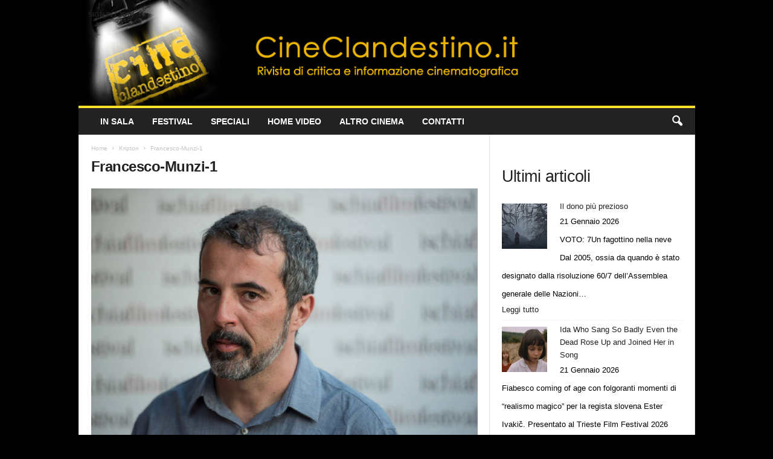

--- FILE ---
content_type: text/html; charset=UTF-8
request_url: https://www.cineclandestino.it/kripton/francesco-munzi-1/
body_size: 18988
content:
<!doctype html >
<!--[if IE 8]>    <html class="ie8" dir="ltr" lang="it-IT" prefix="og: https://ogp.me/ns#"> <![endif]-->
<!--[if IE 9]>    <html class="ie9" dir="ltr" lang="it-IT" prefix="og: https://ogp.me/ns#"> <![endif]-->
<!--[if gt IE 8]><!--> <html dir="ltr" lang="it-IT" prefix="og: https://ogp.me/ns#"> <!--<![endif]-->
<head>
    
    <meta charset="UTF-8" />
    <meta name="viewport" content="width=device-width, initial-scale=1.0">
    <link rel="pingback" href="https://www.cineclandestino.it/xmlrpc.php" />
    	<style>img:is([sizes="auto" i], [sizes^="auto," i]) { contain-intrinsic-size: 3000px 1500px }</style>
	
		<!-- All in One SEO 4.9.2 - aioseo.com -->
		<title>Francesco-Munzi-1 | Cineclandestino</title>
	<meta name="robots" content="max-image-preview:large" />
	<meta name="author" content="Daniele De Angelis"/>
	<link rel="canonical" href="https://www.cineclandestino.it/kripton/francesco-munzi-1/" />
	<meta name="generator" content="All in One SEO (AIOSEO) 4.9.2" />
		<meta property="og:locale" content="it_IT" />
		<meta property="og:site_name" content="Cineclandestino | Rivista di critica e informazione cinematografica" />
		<meta property="og:type" content="article" />
		<meta property="og:title" content="Francesco-Munzi-1 | Cineclandestino" />
		<meta property="og:url" content="https://www.cineclandestino.it/kripton/francesco-munzi-1/" />
		<meta property="article:published_time" content="2023-11-05T13:44:41+00:00" />
		<meta property="article:modified_time" content="2023-11-05T13:44:41+00:00" />
		<meta name="twitter:card" content="summary" />
		<meta name="twitter:title" content="Francesco-Munzi-1 | Cineclandestino" />
		<script type="application/ld+json" class="aioseo-schema">
			{"@context":"https:\/\/schema.org","@graph":[{"@type":"BreadcrumbList","@id":"https:\/\/www.cineclandestino.it\/kripton\/francesco-munzi-1\/#breadcrumblist","itemListElement":[{"@type":"ListItem","@id":"https:\/\/www.cineclandestino.it#listItem","position":1,"name":"Home","item":"https:\/\/www.cineclandestino.it","nextItem":{"@type":"ListItem","@id":"https:\/\/www.cineclandestino.it\/kripton\/francesco-munzi-1\/#listItem","name":"Francesco-Munzi-1"}},{"@type":"ListItem","@id":"https:\/\/www.cineclandestino.it\/kripton\/francesco-munzi-1\/#listItem","position":2,"name":"Francesco-Munzi-1","previousItem":{"@type":"ListItem","@id":"https:\/\/www.cineclandestino.it#listItem","name":"Home"}}]},{"@type":"ItemPage","@id":"https:\/\/www.cineclandestino.it\/kripton\/francesco-munzi-1\/#itempage","url":"https:\/\/www.cineclandestino.it\/kripton\/francesco-munzi-1\/","name":"Francesco-Munzi-1 | Cineclandestino","inLanguage":"it-IT","isPartOf":{"@id":"https:\/\/www.cineclandestino.it\/#website"},"breadcrumb":{"@id":"https:\/\/www.cineclandestino.it\/kripton\/francesco-munzi-1\/#breadcrumblist"},"author":{"@id":"https:\/\/www.cineclandestino.it\/author\/dandea3\/#author"},"creator":{"@id":"https:\/\/www.cineclandestino.it\/author\/dandea3\/#author"},"datePublished":"2023-11-05T14:44:41+01:00","dateModified":"2023-11-05T14:44:41+01:00"},{"@type":"Organization","@id":"https:\/\/www.cineclandestino.it\/#organization","name":"Cineclandestino","description":"Rivista di critica e informazione cinematografica","url":"https:\/\/www.cineclandestino.it\/"},{"@type":"Person","@id":"https:\/\/www.cineclandestino.it\/author\/dandea3\/#author","url":"https:\/\/www.cineclandestino.it\/author\/dandea3\/","name":"Daniele De Angelis","image":{"@type":"ImageObject","@id":"https:\/\/www.cineclandestino.it\/kripton\/francesco-munzi-1\/#authorImage","url":"https:\/\/secure.gravatar.com\/avatar\/1584fffe48f1b07b2878ecf4c7a59546293359d0ca148c8dd9470cca1306b67e?s=96&d=mm&r=g","width":96,"height":96,"caption":"Daniele De Angelis"}},{"@type":"WebSite","@id":"https:\/\/www.cineclandestino.it\/#website","url":"https:\/\/www.cineclandestino.it\/","name":"Cineclandestino","description":"Rivista di critica e informazione cinematografica","inLanguage":"it-IT","publisher":{"@id":"https:\/\/www.cineclandestino.it\/#organization"}}]}
		</script>
		<!-- All in One SEO -->


<style id='wp-emoji-styles-inline-css' type='text/css'>

	img.wp-smiley, img.emoji {
		display: inline !important;
		border: none !important;
		box-shadow: none !important;
		height: 1em !important;
		width: 1em !important;
		margin: 0 0.07em !important;
		vertical-align: -0.1em !important;
		background: none !important;
		padding: 0 !important;
	}
</style>
<style id='classic-theme-styles-inline-css' type='text/css'>
/*! This file is auto-generated */
.wp-block-button__link{color:#fff;background-color:#32373c;border-radius:9999px;box-shadow:none;text-decoration:none;padding:calc(.667em + 2px) calc(1.333em + 2px);font-size:1.125em}.wp-block-file__button{background:#32373c;color:#fff;text-decoration:none}
</style>
<link data-minify="1" rel='stylesheet' id='aioseo/css/src/vue/standalone/blocks/table-of-contents/global.scss-css' href='https://www.cineclandestino.it/wp-content/cache/min/1/wp-content/plugins/all-in-one-seo-pack/dist/Lite/assets/css/table-of-contents/global.e90f6d47.css?ver=1764495177' type='text/css' media='all' />
<style id='global-styles-inline-css' type='text/css'>
:root{--wp--preset--aspect-ratio--square: 1;--wp--preset--aspect-ratio--4-3: 4/3;--wp--preset--aspect-ratio--3-4: 3/4;--wp--preset--aspect-ratio--3-2: 3/2;--wp--preset--aspect-ratio--2-3: 2/3;--wp--preset--aspect-ratio--16-9: 16/9;--wp--preset--aspect-ratio--9-16: 9/16;--wp--preset--color--black: #000000;--wp--preset--color--cyan-bluish-gray: #abb8c3;--wp--preset--color--white: #ffffff;--wp--preset--color--pale-pink: #f78da7;--wp--preset--color--vivid-red: #cf2e2e;--wp--preset--color--luminous-vivid-orange: #ff6900;--wp--preset--color--luminous-vivid-amber: #fcb900;--wp--preset--color--light-green-cyan: #7bdcb5;--wp--preset--color--vivid-green-cyan: #00d084;--wp--preset--color--pale-cyan-blue: #8ed1fc;--wp--preset--color--vivid-cyan-blue: #0693e3;--wp--preset--color--vivid-purple: #9b51e0;--wp--preset--gradient--vivid-cyan-blue-to-vivid-purple: linear-gradient(135deg,rgba(6,147,227,1) 0%,rgb(155,81,224) 100%);--wp--preset--gradient--light-green-cyan-to-vivid-green-cyan: linear-gradient(135deg,rgb(122,220,180) 0%,rgb(0,208,130) 100%);--wp--preset--gradient--luminous-vivid-amber-to-luminous-vivid-orange: linear-gradient(135deg,rgba(252,185,0,1) 0%,rgba(255,105,0,1) 100%);--wp--preset--gradient--luminous-vivid-orange-to-vivid-red: linear-gradient(135deg,rgba(255,105,0,1) 0%,rgb(207,46,46) 100%);--wp--preset--gradient--very-light-gray-to-cyan-bluish-gray: linear-gradient(135deg,rgb(238,238,238) 0%,rgb(169,184,195) 100%);--wp--preset--gradient--cool-to-warm-spectrum: linear-gradient(135deg,rgb(74,234,220) 0%,rgb(151,120,209) 20%,rgb(207,42,186) 40%,rgb(238,44,130) 60%,rgb(251,105,98) 80%,rgb(254,248,76) 100%);--wp--preset--gradient--blush-light-purple: linear-gradient(135deg,rgb(255,206,236) 0%,rgb(152,150,240) 100%);--wp--preset--gradient--blush-bordeaux: linear-gradient(135deg,rgb(254,205,165) 0%,rgb(254,45,45) 50%,rgb(107,0,62) 100%);--wp--preset--gradient--luminous-dusk: linear-gradient(135deg,rgb(255,203,112) 0%,rgb(199,81,192) 50%,rgb(65,88,208) 100%);--wp--preset--gradient--pale-ocean: linear-gradient(135deg,rgb(255,245,203) 0%,rgb(182,227,212) 50%,rgb(51,167,181) 100%);--wp--preset--gradient--electric-grass: linear-gradient(135deg,rgb(202,248,128) 0%,rgb(113,206,126) 100%);--wp--preset--gradient--midnight: linear-gradient(135deg,rgb(2,3,129) 0%,rgb(40,116,252) 100%);--wp--preset--font-size--small: 10px;--wp--preset--font-size--medium: 20px;--wp--preset--font-size--large: 30px;--wp--preset--font-size--x-large: 42px;--wp--preset--font-size--regular: 14px;--wp--preset--font-size--larger: 48px;--wp--preset--spacing--20: 0.44rem;--wp--preset--spacing--30: 0.67rem;--wp--preset--spacing--40: 1rem;--wp--preset--spacing--50: 1.5rem;--wp--preset--spacing--60: 2.25rem;--wp--preset--spacing--70: 3.38rem;--wp--preset--spacing--80: 5.06rem;--wp--preset--shadow--natural: 6px 6px 9px rgba(0, 0, 0, 0.2);--wp--preset--shadow--deep: 12px 12px 50px rgba(0, 0, 0, 0.4);--wp--preset--shadow--sharp: 6px 6px 0px rgba(0, 0, 0, 0.2);--wp--preset--shadow--outlined: 6px 6px 0px -3px rgba(255, 255, 255, 1), 6px 6px rgba(0, 0, 0, 1);--wp--preset--shadow--crisp: 6px 6px 0px rgba(0, 0, 0, 1);}:where(.is-layout-flex){gap: 0.5em;}:where(.is-layout-grid){gap: 0.5em;}body .is-layout-flex{display: flex;}.is-layout-flex{flex-wrap: wrap;align-items: center;}.is-layout-flex > :is(*, div){margin: 0;}body .is-layout-grid{display: grid;}.is-layout-grid > :is(*, div){margin: 0;}:where(.wp-block-columns.is-layout-flex){gap: 2em;}:where(.wp-block-columns.is-layout-grid){gap: 2em;}:where(.wp-block-post-template.is-layout-flex){gap: 1.25em;}:where(.wp-block-post-template.is-layout-grid){gap: 1.25em;}.has-black-color{color: var(--wp--preset--color--black) !important;}.has-cyan-bluish-gray-color{color: var(--wp--preset--color--cyan-bluish-gray) !important;}.has-white-color{color: var(--wp--preset--color--white) !important;}.has-pale-pink-color{color: var(--wp--preset--color--pale-pink) !important;}.has-vivid-red-color{color: var(--wp--preset--color--vivid-red) !important;}.has-luminous-vivid-orange-color{color: var(--wp--preset--color--luminous-vivid-orange) !important;}.has-luminous-vivid-amber-color{color: var(--wp--preset--color--luminous-vivid-amber) !important;}.has-light-green-cyan-color{color: var(--wp--preset--color--light-green-cyan) !important;}.has-vivid-green-cyan-color{color: var(--wp--preset--color--vivid-green-cyan) !important;}.has-pale-cyan-blue-color{color: var(--wp--preset--color--pale-cyan-blue) !important;}.has-vivid-cyan-blue-color{color: var(--wp--preset--color--vivid-cyan-blue) !important;}.has-vivid-purple-color{color: var(--wp--preset--color--vivid-purple) !important;}.has-black-background-color{background-color: var(--wp--preset--color--black) !important;}.has-cyan-bluish-gray-background-color{background-color: var(--wp--preset--color--cyan-bluish-gray) !important;}.has-white-background-color{background-color: var(--wp--preset--color--white) !important;}.has-pale-pink-background-color{background-color: var(--wp--preset--color--pale-pink) !important;}.has-vivid-red-background-color{background-color: var(--wp--preset--color--vivid-red) !important;}.has-luminous-vivid-orange-background-color{background-color: var(--wp--preset--color--luminous-vivid-orange) !important;}.has-luminous-vivid-amber-background-color{background-color: var(--wp--preset--color--luminous-vivid-amber) !important;}.has-light-green-cyan-background-color{background-color: var(--wp--preset--color--light-green-cyan) !important;}.has-vivid-green-cyan-background-color{background-color: var(--wp--preset--color--vivid-green-cyan) !important;}.has-pale-cyan-blue-background-color{background-color: var(--wp--preset--color--pale-cyan-blue) !important;}.has-vivid-cyan-blue-background-color{background-color: var(--wp--preset--color--vivid-cyan-blue) !important;}.has-vivid-purple-background-color{background-color: var(--wp--preset--color--vivid-purple) !important;}.has-black-border-color{border-color: var(--wp--preset--color--black) !important;}.has-cyan-bluish-gray-border-color{border-color: var(--wp--preset--color--cyan-bluish-gray) !important;}.has-white-border-color{border-color: var(--wp--preset--color--white) !important;}.has-pale-pink-border-color{border-color: var(--wp--preset--color--pale-pink) !important;}.has-vivid-red-border-color{border-color: var(--wp--preset--color--vivid-red) !important;}.has-luminous-vivid-orange-border-color{border-color: var(--wp--preset--color--luminous-vivid-orange) !important;}.has-luminous-vivid-amber-border-color{border-color: var(--wp--preset--color--luminous-vivid-amber) !important;}.has-light-green-cyan-border-color{border-color: var(--wp--preset--color--light-green-cyan) !important;}.has-vivid-green-cyan-border-color{border-color: var(--wp--preset--color--vivid-green-cyan) !important;}.has-pale-cyan-blue-border-color{border-color: var(--wp--preset--color--pale-cyan-blue) !important;}.has-vivid-cyan-blue-border-color{border-color: var(--wp--preset--color--vivid-cyan-blue) !important;}.has-vivid-purple-border-color{border-color: var(--wp--preset--color--vivid-purple) !important;}.has-vivid-cyan-blue-to-vivid-purple-gradient-background{background: var(--wp--preset--gradient--vivid-cyan-blue-to-vivid-purple) !important;}.has-light-green-cyan-to-vivid-green-cyan-gradient-background{background: var(--wp--preset--gradient--light-green-cyan-to-vivid-green-cyan) !important;}.has-luminous-vivid-amber-to-luminous-vivid-orange-gradient-background{background: var(--wp--preset--gradient--luminous-vivid-amber-to-luminous-vivid-orange) !important;}.has-luminous-vivid-orange-to-vivid-red-gradient-background{background: var(--wp--preset--gradient--luminous-vivid-orange-to-vivid-red) !important;}.has-very-light-gray-to-cyan-bluish-gray-gradient-background{background: var(--wp--preset--gradient--very-light-gray-to-cyan-bluish-gray) !important;}.has-cool-to-warm-spectrum-gradient-background{background: var(--wp--preset--gradient--cool-to-warm-spectrum) !important;}.has-blush-light-purple-gradient-background{background: var(--wp--preset--gradient--blush-light-purple) !important;}.has-blush-bordeaux-gradient-background{background: var(--wp--preset--gradient--blush-bordeaux) !important;}.has-luminous-dusk-gradient-background{background: var(--wp--preset--gradient--luminous-dusk) !important;}.has-pale-ocean-gradient-background{background: var(--wp--preset--gradient--pale-ocean) !important;}.has-electric-grass-gradient-background{background: var(--wp--preset--gradient--electric-grass) !important;}.has-midnight-gradient-background{background: var(--wp--preset--gradient--midnight) !important;}.has-small-font-size{font-size: var(--wp--preset--font-size--small) !important;}.has-medium-font-size{font-size: var(--wp--preset--font-size--medium) !important;}.has-large-font-size{font-size: var(--wp--preset--font-size--large) !important;}.has-x-large-font-size{font-size: var(--wp--preset--font-size--x-large) !important;}
:where(.wp-block-post-template.is-layout-flex){gap: 1.25em;}:where(.wp-block-post-template.is-layout-grid){gap: 1.25em;}
:where(.wp-block-columns.is-layout-flex){gap: 2em;}:where(.wp-block-columns.is-layout-grid){gap: 2em;}
:root :where(.wp-block-pullquote){font-size: 1.5em;line-height: 1.6;}
</style>
<link data-minify="1" rel='stylesheet' id='td-theme-css' href='https://www.cineclandestino.it/wp-content/cache/min/1/wp-content/themes/Newsmag/style.css?ver=1759422372' type='text/css' media='all' />
<style id='td-theme-inline-css' type='text/css'>
    
        /* custom css - generated by TagDiv Composer */
        @media (max-width: 767px) {
            .td-header-desktop-wrap {
                display: none;
            }
        }
        @media (min-width: 767px) {
            .td-header-mobile-wrap {
                display: none;
            }
        }
    
	
</style>
<link data-minify="1" rel='stylesheet' id='td-theme-child-css' href='https://www.cineclandestino.it/wp-content/cache/min/1/wp-content/themes/Newsmag-child/style.css?ver=1759422372' type='text/css' media='all' />
<link data-minify="1" rel='stylesheet' id='td-legacy-framework-front-style-css' href='https://www.cineclandestino.it/wp-content/cache/min/1/wp-content/plugins/td-composer/legacy/Newsmag/assets/css/td_legacy_main.css?ver=1759422373' type='text/css' media='all' />
<link data-minify="1" rel='stylesheet' id='td-theme-demo-style-css' href='https://www.cineclandestino.it/wp-content/cache/min/1/wp-content/plugins/td-composer/legacy/Newsmag/includes/demos/scandal/demo_style.css?ver=1759422373' type='text/css' media='all' />
<script type="text/javascript" src="https://www.cineclandestino.it/wp-includes/js/jquery/jquery.min.js?ver=3.7.1" id="jquery-core-js"></script>
<script type="text/javascript" src="https://www.cineclandestino.it/wp-includes/js/jquery/jquery-migrate.min.js?ver=3.4.1" id="jquery-migrate-js"></script>
<link rel="https://api.w.org/" href="https://www.cineclandestino.it/wp-json/" /><link rel="alternate" title="JSON" type="application/json" href="https://www.cineclandestino.it/wp-json/wp/v2/media/66148" /><link rel="EditURI" type="application/rsd+xml" title="RSD" href="https://www.cineclandestino.it/xmlrpc.php?rsd" />

<link rel='shortlink' href='https://www.cineclandestino.it/?p=66148' />
<link rel="alternate" title="oEmbed (JSON)" type="application/json+oembed" href="https://www.cineclandestino.it/wp-json/oembed/1.0/embed?url=https%3A%2F%2Fwww.cineclandestino.it%2Fkripton%2Ffrancesco-munzi-1%2F" />
<link rel="alternate" title="oEmbed (XML)" type="text/xml+oembed" href="https://www.cineclandestino.it/wp-json/oembed/1.0/embed?url=https%3A%2F%2Fwww.cineclandestino.it%2Fkripton%2Ffrancesco-munzi-1%2F&#038;format=xml" />

<!-- JS generated by theme -->

<script type="text/javascript" id="td-generated-header-js">
    
    

	    var tdBlocksArray = []; //here we store all the items for the current page

	    // td_block class - each ajax block uses a object of this class for requests
	    function tdBlock() {
		    this.id = '';
		    this.block_type = 1; //block type id (1-234 etc)
		    this.atts = '';
		    this.td_column_number = '';
		    this.td_current_page = 1; //
		    this.post_count = 0; //from wp
		    this.found_posts = 0; //from wp
		    this.max_num_pages = 0; //from wp
		    this.td_filter_value = ''; //current live filter value
		    this.is_ajax_running = false;
		    this.td_user_action = ''; // load more or infinite loader (used by the animation)
		    this.header_color = '';
		    this.ajax_pagination_infinite_stop = ''; //show load more at page x
	    }

        // td_js_generator - mini detector
        ( function () {
            var htmlTag = document.getElementsByTagName("html")[0];

	        if ( navigator.userAgent.indexOf("MSIE 10.0") > -1 ) {
                htmlTag.className += ' ie10';
            }

            if ( !!navigator.userAgent.match(/Trident.*rv\:11\./) ) {
                htmlTag.className += ' ie11';
            }

	        if ( navigator.userAgent.indexOf("Edge") > -1 ) {
                htmlTag.className += ' ieEdge';
            }

            if ( /(iPad|iPhone|iPod)/g.test(navigator.userAgent) ) {
                htmlTag.className += ' td-md-is-ios';
            }

            var user_agent = navigator.userAgent.toLowerCase();
            if ( user_agent.indexOf("android") > -1 ) {
                htmlTag.className += ' td-md-is-android';
            }

            if ( -1 !== navigator.userAgent.indexOf('Mac OS X')  ) {
                htmlTag.className += ' td-md-is-os-x';
            }

            if ( /chrom(e|ium)/.test(navigator.userAgent.toLowerCase()) ) {
               htmlTag.className += ' td-md-is-chrome';
            }

            if ( -1 !== navigator.userAgent.indexOf('Firefox') ) {
                htmlTag.className += ' td-md-is-firefox';
            }

            if ( -1 !== navigator.userAgent.indexOf('Safari') && -1 === navigator.userAgent.indexOf('Chrome') ) {
                htmlTag.className += ' td-md-is-safari';
            }

            if( -1 !== navigator.userAgent.indexOf('IEMobile') ){
                htmlTag.className += ' td-md-is-iemobile';
            }

        })();

        var tdLocalCache = {};

        ( function () {
            "use strict";

            tdLocalCache = {
                data: {},
                remove: function (resource_id) {
                    delete tdLocalCache.data[resource_id];
                },
                exist: function (resource_id) {
                    return tdLocalCache.data.hasOwnProperty(resource_id) && tdLocalCache.data[resource_id] !== null;
                },
                get: function (resource_id) {
                    return tdLocalCache.data[resource_id];
                },
                set: function (resource_id, cachedData) {
                    tdLocalCache.remove(resource_id);
                    tdLocalCache.data[resource_id] = cachedData;
                }
            };
        })();

    
    
var td_viewport_interval_list=[{"limitBottom":767,"sidebarWidth":251},{"limitBottom":1023,"sidebarWidth":339}];
var td_animation_stack_effect="type0";
var tds_animation_stack=true;
var td_animation_stack_specific_selectors=".entry-thumb, img, .td-lazy-img";
var td_animation_stack_general_selectors=".td-animation-stack img, .td-animation-stack .entry-thumb, .post img, .td-animation-stack .td-lazy-img";
var tdc_is_installed="yes";
var td_ajax_url="https:\/\/www.cineclandestino.it\/wp-admin\/admin-ajax.php?td_theme_name=Newsmag&v=5.4.3.3";
var td_get_template_directory_uri="https:\/\/www.cineclandestino.it\/wp-content\/plugins\/td-composer\/legacy\/common";
var tds_snap_menu="";
var tds_logo_on_sticky="";
var tds_header_style="";
var td_please_wait="Please wait...";
var td_email_user_pass_incorrect="User or password incorrect!";
var td_email_user_incorrect="Email or username incorrect!";
var td_email_incorrect="Email incorrect!";
var td_user_incorrect="Username incorrect!";
var td_email_user_empty="Email or username empty!";
var td_pass_empty="Pass empty!";
var td_pass_pattern_incorrect="Invalid Pass Pattern!";
var td_retype_pass_incorrect="Retyped Pass incorrect!";
var tds_more_articles_on_post_enable="";
var tds_more_articles_on_post_time_to_wait="";
var tds_more_articles_on_post_pages_distance_from_top=0;
var tds_captcha="";
var tds_theme_color_site_wide="#ffe228";
var tds_smart_sidebar="";
var tdThemeName="Newsmag";
var tdThemeNameWl="Newsmag";
var td_magnific_popup_translation_tPrev="Previous (Left arrow key)";
var td_magnific_popup_translation_tNext="Next (Right arrow key)";
var td_magnific_popup_translation_tCounter="%curr% of %total%";
var td_magnific_popup_translation_ajax_tError="The content from %url% could not be loaded.";
var td_magnific_popup_translation_image_tError="The image #%curr% could not be loaded.";
var tdBlockNonce="13290f886a";
var tdMobileMenu="enabled";
var tdMobileSearch="enabled";
var tdDateNamesI18n={"month_names":["Gennaio","Febbraio","Marzo","Aprile","Maggio","Giugno","Luglio","Agosto","Settembre","Ottobre","Novembre","Dicembre"],"month_names_short":["Gen","Feb","Mar","Apr","Mag","Giu","Lug","Ago","Set","Ott","Nov","Dic"],"day_names":["domenica","luned\u00ec","marted\u00ec","mercoled\u00ec","gioved\u00ec","venerd\u00ec","sabato"],"day_names_short":["Dom","Lun","Mar","Mer","Gio","Ven","Sab"]};
var td_deploy_mode="deploy";
var td_ad_background_click_link="";
var td_ad_background_click_target="";
</script>


<!-- Header style compiled by theme -->

<style>
/* custom css - generated by TagDiv Composer */
    

body {
	background-color:#000000;
}
.td-header-border:before,
    .td-trending-now-title,
    .td_block_mega_menu .td_mega_menu_sub_cats .cur-sub-cat,
    .td-post-category:hover,
    .td-header-style-2 .td-header-sp-logo,
    .td-next-prev-wrap a:hover i,
    .page-nav .current,
    .widget_calendar tfoot a:hover,
    .td-footer-container .widget_search .wpb_button:hover,
    .td-scroll-up-visible,
    .dropcap,
    .td-category a,
    input[type="submit"]:hover,
    .td-post-small-box a:hover,
    .td-404-sub-sub-title a:hover,
    .td-rating-bar-wrap div,
    .td_top_authors .td-active .td-author-post-count,
    .td_top_authors .td-active .td-author-comments-count,
    .td_smart_list_3 .td-sml3-top-controls i:hover,
    .td_smart_list_3 .td-sml3-bottom-controls i:hover,
    .td_wrapper_video_playlist .td_video_controls_playlist_wrapper,
    .td-read-more a:hover,
    .td-login-wrap .btn,
    .td_display_err,
    .td-header-style-6 .td-top-menu-full,
    #bbpress-forums button:hover,
    #bbpress-forums .bbp-pagination .current,
    .bbp_widget_login .button:hover,
    .header-search-wrap .td-drop-down-search .btn:hover,
    .td-post-text-content .more-link-wrap:hover a,
    #buddypress div.item-list-tabs ul li > a span,
    #buddypress div.item-list-tabs ul li > a:hover span,
    #buddypress input[type=submit]:hover,
    #buddypress a.button:hover span,
    #buddypress div.item-list-tabs ul li.selected a span,
    #buddypress div.item-list-tabs ul li.current a span,
    #buddypress input[type=submit]:focus,
    .td-grid-style-3 .td-big-grid-post .td-module-thumb a:last-child:before,
    .td-grid-style-4 .td-big-grid-post .td-module-thumb a:last-child:before,
    .td-grid-style-5 .td-big-grid-post .td-module-thumb:after,
    .td_category_template_2 .td-category-siblings .td-category a:hover,
    .td-weather-week:before,
    .td-weather-information:before,
     .td_3D_btn,
    .td_shadow_btn,
    .td_default_btn,
    .td_square_btn, 
    .td_outlined_btn:hover {
        background-color: #ffe228;
    }

    @media (max-width: 767px) {
        .td-category a.td-current-sub-category {
            background-color: #ffe228;
        }
    }

    .woocommerce .onsale,
    .woocommerce .woocommerce a.button:hover,
    .woocommerce-page .woocommerce .button:hover,
    .single-product .product .summary .cart .button:hover,
    .woocommerce .woocommerce .product a.button:hover,
    .woocommerce .product a.button:hover,
    .woocommerce .product #respond input#submit:hover,
    .woocommerce .checkout input#place_order:hover,
    .woocommerce .woocommerce.widget .button:hover,
    .woocommerce .woocommerce-message .button:hover,
    .woocommerce .woocommerce-error .button:hover,
    .woocommerce .woocommerce-info .button:hover,
    .woocommerce.widget .ui-slider .ui-slider-handle,
    .vc_btn-black:hover,
	.wpb_btn-black:hover,
	.item-list-tabs .feed:hover a,
	.td-smart-list-button:hover {
    	background-color: #ffe228;
    }

    .td-header-sp-top-menu .top-header-menu > .current-menu-item > a,
    .td-header-sp-top-menu .top-header-menu > .current-menu-ancestor > a,
    .td-header-sp-top-menu .top-header-menu > .current-category-ancestor > a,
    .td-header-sp-top-menu .top-header-menu > li > a:hover,
    .td-header-sp-top-menu .top-header-menu > .sfHover > a,
    .top-header-menu ul .current-menu-item > a,
    .top-header-menu ul .current-menu-ancestor > a,
    .top-header-menu ul .current-category-ancestor > a,
    .top-header-menu ul li > a:hover,
    .top-header-menu ul .sfHover > a,
    .sf-menu ul .td-menu-item > a:hover,
    .sf-menu ul .sfHover > a,
    .sf-menu ul .current-menu-ancestor > a,
    .sf-menu ul .current-category-ancestor > a,
    .sf-menu ul .current-menu-item > a,
    .td_module_wrap:hover .entry-title a,
    .td_mod_mega_menu:hover .entry-title a,
    .footer-email-wrap a,
    .widget a:hover,
    .td-footer-container .widget_calendar #today,
    .td-category-pulldown-filter a.td-pulldown-category-filter-link:hover,
    .td-load-more-wrap a:hover,
    .td-post-next-prev-content a:hover,
    .td-author-name a:hover,
    .td-author-url a:hover,
    .td_mod_related_posts:hover .entry-title a,
    .td-search-query,
    .header-search-wrap .td-drop-down-search .result-msg a:hover,
    .td_top_authors .td-active .td-authors-name a,
    .post blockquote p,
    .td-post-content blockquote p,
    .page blockquote p,
    .comment-list cite a:hover,
    .comment-list cite:hover,
    .comment-list .comment-reply-link:hover,
    a,
    .white-menu #td-header-menu .sf-menu > li > a:hover,
    .white-menu #td-header-menu .sf-menu > .current-menu-ancestor > a,
    .white-menu #td-header-menu .sf-menu > .current-menu-item > a,
    .td_quote_on_blocks,
    #bbpress-forums .bbp-forum-freshness a:hover,
    #bbpress-forums .bbp-topic-freshness a:hover,
    #bbpress-forums .bbp-forums-list li a:hover,
    #bbpress-forums .bbp-forum-title:hover,
    #bbpress-forums .bbp-topic-permalink:hover,
    #bbpress-forums .bbp-topic-started-by a:hover,
    #bbpress-forums .bbp-topic-started-in a:hover,
    #bbpress-forums .bbp-body .super-sticky li.bbp-topic-title .bbp-topic-permalink,
    #bbpress-forums .bbp-body .sticky li.bbp-topic-title .bbp-topic-permalink,
    #bbpress-forums #subscription-toggle a:hover,
    #bbpress-forums #favorite-toggle a:hover,
    .woocommerce-account .woocommerce-MyAccount-navigation a:hover,
    .widget_display_replies .bbp-author-name,
    .widget_display_topics .bbp-author-name,
    .archive .widget_archive .current,
    .archive .widget_archive .current a,
    .td-subcategory-header .td-category-siblings .td-subcat-dropdown a.td-current-sub-category,
    .td-subcategory-header .td-category-siblings .td-subcat-dropdown a:hover,
    .td-pulldown-filter-display-option:hover,
    .td-pulldown-filter-display-option .td-pulldown-filter-link:hover,
    .td_normal_slide .td-wrapper-pulldown-filter .td-pulldown-filter-list a:hover,
    #buddypress ul.item-list li div.item-title a:hover,
    .td_block_13 .td-pulldown-filter-list a:hover,
    .td_smart_list_8 .td-smart-list-dropdown-wrap .td-smart-list-button:hover,
    .td_smart_list_8 .td-smart-list-dropdown-wrap .td-smart-list-button:hover i,
    .td-sub-footer-container a:hover,
    .td-instagram-user a,
    .td_outlined_btn,
    body .td_block_list_menu li.current-menu-item > a,
    body .td_block_list_menu li.current-menu-ancestor > a,
    body .td_block_list_menu li.current-category-ancestor > a{
        color: #ffe228;
    }

    .td-mega-menu .wpb_content_element li a:hover,
    .td_login_tab_focus {
        color: #ffe228 !important;
    }

    .td-next-prev-wrap a:hover i,
    .page-nav .current,
    .widget_tag_cloud a:hover,
    .post .td_quote_box,
    .page .td_quote_box,
    .td-login-panel-title,
    #bbpress-forums .bbp-pagination .current,
    .td_category_template_2 .td-category-siblings .td-category a:hover,
    .page-template-page-pagebuilder-latest .td-instagram-user,
     .td_outlined_btn {
        border-color: #ffe228;
    }

    .td_wrapper_video_playlist .td_video_currently_playing:after,
    .item-list-tabs .feed:hover {
        border-color: #ffe228 !important;
    }



/* Style generated by theme for demo: scandal */

.td-scandal .td-header-style-10 .sf-menu > li > a,
	.td-scandal .td-scandal-instagram .td-instagram-button:hover {
	  color: #ffe228 !important;
	}


	.td-scandal .td-grid-style-2 .td-big-grid-meta,
	.td-scandal .td-scandal-videos,
	.td-scandal .td-scandal-videos .td_video_playlist_title,
	.td-scandal .td-scandal-instagram,
	.td-scandal .td_module_11 .td-read-more:hover a,
	.td-scandal .td-post-template-4 header {
      background-color: #ffe228 !important;
    }
</style>




<script type="application/ld+json">
    {
        "@context": "https://schema.org",
        "@type": "BreadcrumbList",
        "itemListElement": [
            {
                "@type": "ListItem",
                "position": 1,
                "item": {
                    "@type": "WebSite",
                    "@id": "https://www.cineclandestino.it/",
                    "name": "Home"
                }
            },
            {
                "@type": "ListItem",
                "position": 2,
                    "item": {
                    "@type": "WebPage",
                    "@id": "https://www.cineclandestino.it/kripton/",
                    "name": "Kripton"
                }
            }
            ,{
                "@type": "ListItem",
                "position": 3,
                    "item": {
                    "@type": "WebPage",
                    "@id": "",
                    "name": "Francesco-Munzi-1"                                
                }
            }    
        ]
    }
</script>
	<style id="tdw-css-placeholder">/* custom css - generated by TagDiv Composer */
</style><meta name="generator" content="WP Rocket 3.20.2" data-wpr-features="wpr_minify_js wpr_minify_css wpr_preload_links wpr_desktop" /></head>

<body class="attachment wp-singular attachment-template-default single single-attachment postid-66148 attachmentid-66148 attachment-jpeg wp-theme-Newsmag wp-child-theme-Newsmag-child francesco-munzi-1 global-block-template-1 td-animation-stack-type0 td-boxed-layout" itemscope="itemscope" itemtype="https://schema.org/WebPage">

        <div class="td-scroll-up  td-hide-scroll-up-on-mob"  style="display:none;"><i class="td-icon-menu-up"></i></div>

    
    <div data-rocket-location-hash="cb86410f914e0ec8c2807201a7d37886" class="td-menu-background"></div>
<div data-rocket-location-hash="ca01a98f2c798d13db85edc46cb52e2b" id="td-mobile-nav">
    <div data-rocket-location-hash="470b20efebd18754c12f6761a9d60f94" class="td-mobile-container">
        <!-- mobile menu top section -->
        <div data-rocket-location-hash="72e7db7984f68705c5e61c9db7ff9627" class="td-menu-socials-wrap">
            <!-- socials -->
            <div class="td-menu-socials">
                            </div>
            <!-- close button -->
            <div class="td-mobile-close">
                <span><i class="td-icon-close-mobile"></i></span>
            </div>
        </div>

        <!-- login section -->
                    <div data-rocket-location-hash="b41559596ab6435eecafc2a804729503" class="td-menu-login-section">
                
    <div class="td-guest-wrap">
        <div class="td-menu-login"><a id="login-link-mob">Sign in</a></div>
    </div>
            </div>
        
        <!-- menu section -->
        <div data-rocket-location-hash="402724d4ee2690b47c8270e48df374e5" class="td-mobile-content">
            <div class="menu-principale-container"><ul id="menu-principale" class="td-mobile-main-menu"><li id="menu-item-60559" class="menu-item menu-item-type-taxonomy menu-item-object-category menu-item-has-children menu-item-first menu-item-60559"><a href="https://www.cineclandestino.it/category/in-sala/">In sala<i class="td-icon-menu-right td-element-after"></i></a>
<ul class="sub-menu">
	<li id="menu-item-60996" class="menu-item menu-item-type-taxonomy menu-item-object-category menu-item-60996"><a href="https://www.cineclandestino.it/category/in-sala/uscite-della-settimana/">Uscite della settimana</a></li>
	<li id="menu-item-60997" class="menu-item menu-item-type-taxonomy menu-item-object-category menu-item-60997"><a href="https://www.cineclandestino.it/category/in-sala/ancora-in-sala/">Ancora in sala</a></li>
	<li id="menu-item-60998" class="menu-item menu-item-type-taxonomy menu-item-object-category menu-item-60998"><a href="https://www.cineclandestino.it/category/in-sala/archivio-in-sala/">Archivio in sala</a></li>
</ul>
</li>
<li id="menu-item-60560" class="menu-item menu-item-type-taxonomy menu-item-object-category menu-item-has-children menu-item-60560"><a href="https://www.cineclandestino.it/category/festival/">Festival<i class="td-icon-menu-right td-element-after"></i></a>
<ul class="sub-menu">
	<li id="menu-item-60975" class="menu-item menu-item-type-taxonomy menu-item-object-category menu-item-has-children menu-item-60975"><a href="https://www.cineclandestino.it/category/festival/cannes/">Cannes<i class="td-icon-menu-right td-element-after"></i></a>
	<ul class="sub-menu">
		<li id="menu-item-75942" class="menu-item menu-item-type-taxonomy menu-item-object-category menu-item-75942"><a href="https://www.cineclandestino.it/category/festival/cannes-2024/">Cannes 2024</a></li>
		<li id="menu-item-69312" class="menu-item menu-item-type-taxonomy menu-item-object-category menu-item-69312"><a href="https://www.cineclandestino.it/category/festival/cannes-2023/">Cannes 2023</a></li>
		<li id="menu-item-64398" class="menu-item menu-item-type-taxonomy menu-item-object-category menu-item-64398"><a href="https://www.cineclandestino.it/category/festival/cannes-2022/">Cannes 2022</a></li>
		<li id="menu-item-62065" class="menu-item menu-item-type-taxonomy menu-item-object-category menu-item-62065"><a href="https://www.cineclandestino.it/category/festival/cannes-2021/">Cannes 2021</a></li>
		<li id="menu-item-62064" class="menu-item menu-item-type-taxonomy menu-item-object-category menu-item-62064"><a href="https://www.cineclandestino.it/category/festival/cannes-2019/">Cannes 2019</a></li>
		<li id="menu-item-62063" class="menu-item menu-item-type-taxonomy menu-item-object-category menu-item-62063"><a href="https://www.cineclandestino.it/category/festival/cannes-2018-festival/">Cannes 2018</a></li>
		<li id="menu-item-62127" class="menu-item menu-item-type-taxonomy menu-item-object-category menu-item-62127"><a href="https://www.cineclandestino.it/category/festival/cannes-2017-festival/">Cannes 2017</a></li>
		<li id="menu-item-62128" class="menu-item menu-item-type-taxonomy menu-item-object-category menu-item-62128"><a href="https://www.cineclandestino.it/category/festival/cannes-2016-festival/">Cannes 2016</a></li>
		<li id="menu-item-62129" class="menu-item menu-item-type-taxonomy menu-item-object-category menu-item-62129"><a href="https://www.cineclandestino.it/category/festival/cannes-2015-festival/">Cannes 2015</a></li>
		<li id="menu-item-62130" class="menu-item menu-item-type-taxonomy menu-item-object-category menu-item-62130"><a href="https://www.cineclandestino.it/category/festival/cannes-2014/">Cannes 2014</a></li>
	</ul>
</li>
	<li id="menu-item-61030" class="menu-item menu-item-type-taxonomy menu-item-object-category menu-item-has-children menu-item-61030"><a href="https://www.cineclandestino.it/category/festival/venezia/">Venezia<i class="td-icon-menu-right td-element-after"></i></a>
	<ul class="sub-menu">
		<li id="menu-item-77402" class="menu-item menu-item-type-taxonomy menu-item-object-category menu-item-77402"><a href="https://www.cineclandestino.it/category/festival/venezia-2024/">Venezia 2024</a></li>
		<li id="menu-item-70817" class="menu-item menu-item-type-taxonomy menu-item-object-category menu-item-70817"><a href="https://www.cineclandestino.it/category/festival/venezia-2023/">Venezia 2023</a></li>
		<li id="menu-item-65176" class="menu-item menu-item-type-taxonomy menu-item-object-category menu-item-65176"><a href="https://www.cineclandestino.it/category/festival/venezia-2022/">Venezia 2022</a></li>
		<li id="menu-item-62131" class="menu-item menu-item-type-taxonomy menu-item-object-category menu-item-62131"><a href="https://www.cineclandestino.it/category/festival/venezia-2021/">Venezia 2021</a></li>
		<li id="menu-item-62132" class="menu-item menu-item-type-taxonomy menu-item-object-category menu-item-62132"><a href="https://www.cineclandestino.it/category/festival/venezia-2020/">Venezia 2020</a></li>
		<li id="menu-item-62133" class="menu-item menu-item-type-taxonomy menu-item-object-category menu-item-62133"><a href="https://www.cineclandestino.it/category/festival/venezia-2019/">Venezia 2019</a></li>
		<li id="menu-item-62134" class="menu-item menu-item-type-taxonomy menu-item-object-category menu-item-62134"><a href="https://www.cineclandestino.it/category/festival/venezia-2018/">Venezia 2018</a></li>
		<li id="menu-item-62135" class="menu-item menu-item-type-taxonomy menu-item-object-category menu-item-62135"><a href="https://www.cineclandestino.it/category/festival/venezia-2017/">Venezia 2017</a></li>
		<li id="menu-item-62136" class="menu-item menu-item-type-taxonomy menu-item-object-category menu-item-62136"><a href="https://www.cineclandestino.it/category/festival/venezia-2016/">Venezia 2016</a></li>
		<li id="menu-item-62137" class="menu-item menu-item-type-taxonomy menu-item-object-category menu-item-62137"><a href="https://www.cineclandestino.it/category/festival/venezia-2015/">Venezia 2015</a></li>
		<li id="menu-item-62138" class="menu-item menu-item-type-taxonomy menu-item-object-category menu-item-62138"><a href="https://www.cineclandestino.it/category/festival/venezia-2014/">Venezia 2014</a></li>
	</ul>
</li>
	<li id="menu-item-60976" class="menu-item menu-item-type-taxonomy menu-item-object-category menu-item-has-children menu-item-60976"><a href="https://www.cineclandestino.it/category/festival/roma/">Roma<i class="td-icon-menu-right td-element-after"></i></a>
	<ul class="sub-menu">
		<li id="menu-item-78123" class="menu-item menu-item-type-taxonomy menu-item-object-category menu-item-78123"><a href="https://www.cineclandestino.it/category/festival/roma-2024/">Roma 2024</a></li>
		<li id="menu-item-71373" class="menu-item menu-item-type-taxonomy menu-item-object-category menu-item-71373"><a href="https://www.cineclandestino.it/category/festival/roma-2023/">Roma 2023</a></li>
		<li id="menu-item-65699" class="menu-item menu-item-type-taxonomy menu-item-object-category menu-item-65699"><a href="https://www.cineclandestino.it/category/festival/roma-2022/">Roma 2022</a></li>
		<li id="menu-item-62139" class="menu-item menu-item-type-taxonomy menu-item-object-category menu-item-62139"><a href="https://www.cineclandestino.it/category/festival/runa-2021/">Roma 2021</a></li>
		<li id="menu-item-62140" class="menu-item menu-item-type-taxonomy menu-item-object-category menu-item-62140"><a href="https://www.cineclandestino.it/category/festival/roma-2019/">Roma 2019</a></li>
		<li id="menu-item-62141" class="menu-item menu-item-type-taxonomy menu-item-object-category menu-item-62141"><a href="https://www.cineclandestino.it/category/festival/roma-2018/">Roma 2018</a></li>
		<li id="menu-item-62142" class="menu-item menu-item-type-taxonomy menu-item-object-category menu-item-62142"><a href="https://www.cineclandestino.it/category/festival/roma-2017/">Roma 2017</a></li>
		<li id="menu-item-62143" class="menu-item menu-item-type-taxonomy menu-item-object-category menu-item-62143"><a href="https://www.cineclandestino.it/category/festival/roma-2016/">Roma 2016</a></li>
		<li id="menu-item-62144" class="menu-item menu-item-type-taxonomy menu-item-object-category menu-item-62144"><a href="https://www.cineclandestino.it/category/festival/roma-2015/">Roma 2015</a></li>
		<li id="menu-item-62145" class="menu-item menu-item-type-taxonomy menu-item-object-category menu-item-62145"><a href="https://www.cineclandestino.it/category/festival/roma-2014/">Roma 2014</a></li>
	</ul>
</li>
	<li id="menu-item-60974" class="menu-item menu-item-type-taxonomy menu-item-object-category menu-item-has-children menu-item-60974"><a href="https://www.cineclandestino.it/category/festival/berlino/">Berlino<i class="td-icon-menu-right td-element-after"></i></a>
	<ul class="sub-menu">
		<li id="menu-item-73675" class="menu-item menu-item-type-taxonomy menu-item-object-category menu-item-73675"><a href="https://www.cineclandestino.it/category/festival/berlino-2024-festival/">Berlino 2024</a></li>
		<li id="menu-item-67617" class="menu-item menu-item-type-taxonomy menu-item-object-category menu-item-67617"><a href="https://www.cineclandestino.it/category/festival/berlino-2023-festival/">Berlino 2023</a></li>
		<li id="menu-item-63227" class="menu-item menu-item-type-taxonomy menu-item-object-category menu-item-63227"><a href="https://www.cineclandestino.it/category/festival/berlino-2022-festival/">Berlino 2022</a></li>
		<li id="menu-item-62146" class="menu-item menu-item-type-taxonomy menu-item-object-category menu-item-62146"><a href="https://www.cineclandestino.it/category/festival/berlino-2021-festival/">Berlino 2021</a></li>
		<li id="menu-item-62147" class="menu-item menu-item-type-taxonomy menu-item-object-category menu-item-62147"><a href="https://www.cineclandestino.it/category/festival/berlino-2020-festival/">Berlino 2020</a></li>
		<li id="menu-item-62148" class="menu-item menu-item-type-taxonomy menu-item-object-category menu-item-62148"><a href="https://www.cineclandestino.it/category/festival/berlino-2019-festival/">Berlino 2019</a></li>
		<li id="menu-item-62149" class="menu-item menu-item-type-taxonomy menu-item-object-category menu-item-62149"><a href="https://www.cineclandestino.it/category/festival/berlino-2018-festival/">Berlino 2018</a></li>
		<li id="menu-item-62150" class="menu-item menu-item-type-taxonomy menu-item-object-category menu-item-62150"><a href="https://www.cineclandestino.it/category/festival/berlino-2017-festival/">Berlino 2017</a></li>
	</ul>
</li>
	<li id="menu-item-60999" class="menu-item menu-item-type-taxonomy menu-item-object-category menu-item-has-children menu-item-60999"><a href="https://www.cineclandestino.it/category/festival/torino/">Torino<i class="td-icon-menu-right td-element-after"></i></a>
	<ul class="sub-menu">
		<li id="menu-item-62151" class="menu-item menu-item-type-taxonomy menu-item-object-category menu-item-62151"><a href="https://www.cineclandestino.it/category/festival/torino-2019/">Torino 2019</a></li>
		<li id="menu-item-62152" class="menu-item menu-item-type-taxonomy menu-item-object-category menu-item-62152"><a href="https://www.cineclandestino.it/category/festival/torino-2018/">Torino 2018</a></li>
		<li id="menu-item-62153" class="menu-item menu-item-type-taxonomy menu-item-object-category menu-item-62153"><a href="https://www.cineclandestino.it/category/festival/torino-2017/">Torino 2017</a></li>
		<li id="menu-item-62154" class="menu-item menu-item-type-taxonomy menu-item-object-category menu-item-62154"><a href="https://www.cineclandestino.it/category/festival/torino-2016/">Torino 2016</a></li>
		<li id="menu-item-62155" class="menu-item menu-item-type-taxonomy menu-item-object-category menu-item-62155"><a href="https://www.cineclandestino.it/category/festival/torino-2015/">Torino 2015</a></li>
		<li id="menu-item-62156" class="menu-item menu-item-type-taxonomy menu-item-object-category menu-item-62156"><a href="https://www.cineclandestino.it/category/festival/torino-2014/">Torino 2014</a></li>
	</ul>
</li>
	<li id="menu-item-60973" class="menu-item menu-item-type-taxonomy menu-item-object-category menu-item-has-children menu-item-60973"><a href="https://www.cineclandestino.it/category/festival/altri-festival/">Altri festival<i class="td-icon-menu-right td-element-after"></i></a>
	<ul class="sub-menu">
		<li id="menu-item-79564" class="menu-item menu-item-type-taxonomy menu-item-object-category menu-item-79564"><a href="https://www.cineclandestino.it/category/festival/altri-festival-2025/">Altri Festival 2025</a></li>
		<li id="menu-item-73176" class="menu-item menu-item-type-taxonomy menu-item-object-category menu-item-73176"><a href="https://www.cineclandestino.it/category/festival/altri-festival-2024/">Altri Festival 2024</a></li>
		<li id="menu-item-68013" class="menu-item menu-item-type-taxonomy menu-item-object-category menu-item-68013"><a href="https://www.cineclandestino.it/category/festival/altri-festival-2023/">Altri Festival 2023</a></li>
		<li id="menu-item-68012" class="menu-item menu-item-type-taxonomy menu-item-object-category menu-item-68012"><a href="https://www.cineclandestino.it/category/festival/altri-festival-2022/">Altri Festival 2022</a></li>
		<li id="menu-item-62164" class="menu-item menu-item-type-taxonomy menu-item-object-category menu-item-62164"><a href="https://www.cineclandestino.it/category/festival/altri-festival-2021/">Altri Festival 2021</a></li>
		<li id="menu-item-62157" class="menu-item menu-item-type-taxonomy menu-item-object-category menu-item-62157"><a href="https://www.cineclandestino.it/category/festival/altri-festival-2020/">Altri Festival 2020</a></li>
		<li id="menu-item-62158" class="menu-item menu-item-type-taxonomy menu-item-object-category menu-item-62158"><a href="https://www.cineclandestino.it/category/festival/altri-festival-2019/">Altri Festival 2019</a></li>
		<li id="menu-item-62159" class="menu-item menu-item-type-taxonomy menu-item-object-category menu-item-62159"><a href="https://www.cineclandestino.it/category/festival/altri-festival-2018/">Altri Festival 2018</a></li>
		<li id="menu-item-62160" class="menu-item menu-item-type-taxonomy menu-item-object-category menu-item-62160"><a href="https://www.cineclandestino.it/category/festival/altri-festival-2017/">Altri Festival 2017</a></li>
		<li id="menu-item-62161" class="menu-item menu-item-type-taxonomy menu-item-object-category menu-item-62161"><a href="https://www.cineclandestino.it/category/festival/altri-festival-2016/">Altri Festival 2016</a></li>
		<li id="menu-item-62162" class="menu-item menu-item-type-taxonomy menu-item-object-category menu-item-62162"><a href="https://www.cineclandestino.it/category/festival/altri-festival-2015/">Altri Festival 2015</a></li>
		<li id="menu-item-62163" class="menu-item menu-item-type-taxonomy menu-item-object-category menu-item-62163"><a href="https://www.cineclandestino.it/category/festival/altri-festival-2014/">Altri Festival 2014</a></li>
	</ul>
</li>
</ul>
</li>
<li id="menu-item-60561" class="menu-item menu-item-type-taxonomy menu-item-object-category menu-item-has-children menu-item-60561"><a href="https://www.cineclandestino.it/category/speciali/">Speciali<i class="td-icon-menu-right td-element-after"></i></a>
<ul class="sub-menu">
	<li id="menu-item-61001" class="menu-item menu-item-type-taxonomy menu-item-object-category menu-item-61001"><a href="https://www.cineclandestino.it/category/speciali/editoriali/">Editoriali</a></li>
	<li id="menu-item-61002" class="menu-item menu-item-type-taxonomy menu-item-object-category menu-item-61002"><a href="https://www.cineclandestino.it/category/speciali/interviste/">Interviste</a></li>
	<li id="menu-item-61005" class="menu-item menu-item-type-taxonomy menu-item-object-category menu-item-61005"><a href="https://www.cineclandestino.it/category/speciali/saggi/">Saggi</a></li>
	<li id="menu-item-61003" class="menu-item menu-item-type-taxonomy menu-item-object-category menu-item-61003"><a href="https://www.cineclandestino.it/category/speciali/retrospettive/">Retrospettive</a></li>
	<li id="menu-item-61008" class="menu-item menu-item-type-taxonomy menu-item-object-category menu-item-61008"><a href="https://www.cineclandestino.it/category/speciali/serie-tv/">Serie TV</a></li>
	<li id="menu-item-61004" class="menu-item menu-item-type-taxonomy menu-item-object-category menu-item-61004"><a href="https://www.cineclandestino.it/category/speciali/rubriche/">Rubriche</a></li>
	<li id="menu-item-61000" class="menu-item menu-item-type-taxonomy menu-item-object-category menu-item-61000"><a href="https://www.cineclandestino.it/category/speciali/cinema-in-libreria/">Cinema in libreria</a></li>
</ul>
</li>
<li id="menu-item-60562" class="menu-item menu-item-type-taxonomy menu-item-object-category menu-item-has-children menu-item-60562"><a href="https://www.cineclandestino.it/category/home-video/">Home video<i class="td-icon-menu-right td-element-after"></i></a>
<ul class="sub-menu">
	<li id="menu-item-61013" class="menu-item menu-item-type-taxonomy menu-item-object-category menu-item-61013"><a href="https://www.cineclandestino.it/category/home-video/streaming/">Streaming</a></li>
	<li id="menu-item-61006" class="menu-item menu-item-type-taxonomy menu-item-object-category menu-item-61006"><a href="https://www.cineclandestino.it/category/home-video/blu-ray/">Blu ray</a></li>
	<li id="menu-item-61007" class="menu-item menu-item-type-taxonomy menu-item-object-category menu-item-61007"><a href="https://www.cineclandestino.it/category/home-video/dvd/">DVD</a></li>
</ul>
</li>
<li id="menu-item-60572" class="menu-item menu-item-type-taxonomy menu-item-object-category menu-item-has-children menu-item-60572"><a href="https://www.cineclandestino.it/category/altro-cinema/">Altro Cinema<i class="td-icon-menu-right td-element-after"></i></a>
<ul class="sub-menu">
	<li id="menu-item-61009" class="menu-item menu-item-type-taxonomy menu-item-object-category menu-item-61009"><a href="https://www.cineclandestino.it/category/altro-cinema/documentari/">Documentari</a></li>
	<li id="menu-item-61010" class="menu-item menu-item-type-taxonomy menu-item-object-category menu-item-61010"><a href="https://www.cineclandestino.it/category/altro-cinema/cortometraggi-e-video/">Cortometraggi e video</a></li>
	<li id="menu-item-61011" class="menu-item menu-item-type-taxonomy menu-item-object-category menu-item-61011"><a href="https://www.cineclandestino.it/category/altro-cinema/mondovisioni/">Mondovisioni</a></li>
	<li id="menu-item-61012" class="menu-item menu-item-type-taxonomy menu-item-object-category menu-item-61012"><a href="https://www.cineclandestino.it/category/altro-cinema/spazioitalia/">SpazioItalia</a></li>
</ul>
</li>
<li id="menu-item-2064" class="menu-item menu-item-type-post_type menu-item-object-page menu-item-2064"><a href="https://www.cineclandestino.it/contatti/">Contatti</a></li>
</ul></div>        </div>
    </div>

    <!-- register/login section -->
            <div data-rocket-location-hash="490df66d6caf98f51eca5b30fecbdec4" id="login-form-mobile" class="td-register-section">
            
            <div data-rocket-location-hash="191898a2da964d2399ad2eab7d34da6e" id="td-login-mob" class="td-login-animation td-login-hide-mob">
            	<!-- close button -->
	            <div class="td-login-close">
	                <span class="td-back-button"><i class="td-icon-read-down"></i></span>
	                <div class="td-login-title">Sign in</div>
	                <!-- close button -->
		            <div class="td-mobile-close">
		                <span><i class="td-icon-close-mobile"></i></span>
		            </div>
	            </div>
	            <form class="td-login-form-wrap" action="#" method="post">
	                <div class="td-login-panel-title"><span>Welcome!</span>Log into your account</div>
	                <div class="td_display_err"></div>
	                <div class="td-login-inputs"><input class="td-login-input" autocomplete="username" type="text" name="login_email" id="login_email-mob" value="" required><label for="login_email-mob">your username</label></div>
	                <div class="td-login-inputs"><input class="td-login-input" autocomplete="current-password" type="password" name="login_pass" id="login_pass-mob" value="" required><label for="login_pass-mob">your password</label></div>
	                <input type="button" name="login_button" id="login_button-mob" class="td-login-button" value="LOG IN">
	                
					
	                <div class="td-login-info-text"><a href="#" id="forgot-pass-link-mob">Forgot your password?</a></div>
	                
	                <div class="td-login-info-text"><a class="privacy-policy-link" href="https://www.cineclandestino.it/cookie-policy/">Cookie Policy</a></div>
                </form>
            </div>

            

            <div data-rocket-location-hash="b59abc52947e433ae6de32f15ebd9099" id="td-forgot-pass-mob" class="td-login-animation td-login-hide-mob">
                <!-- close button -->
	            <div class="td-forgot-pass-close">
	                <a href="#" aria-label="Back" class="td-back-button"><i class="td-icon-read-down"></i></a>
	                <div class="td-login-title">Password recovery</div>
	            </div>
	            <div class="td-login-form-wrap">
	                <div class="td-login-panel-title">Recover your password</div>
	                <div class="td_display_err"></div>
	                <div class="td-login-inputs"><input class="td-login-input" type="text" name="forgot_email" id="forgot_email-mob" value="" required><label for="forgot_email-mob">your email</label></div>
	                <input type="button" name="forgot_button" id="forgot_button-mob" class="td-login-button" value="Send My Pass">
                </div>
            </div>
        </div>
    </div>    <div data-rocket-location-hash="0492c6a605b5db211b56c098915a6b4d" class="td-search-background"></div>
<div data-rocket-location-hash="9f0db43bb0c6be14a688f200bd6a196b" class="td-search-wrap-mob">
	<div data-rocket-location-hash="30bb4f1c96c07c1e57f22fcf66348230" class="td-drop-down-search">
		<form method="get" class="td-search-form" action="https://www.cineclandestino.it/">
			<!-- close button -->
			<div class="td-search-close">
				<span><i class="td-icon-close-mobile"></i></span>
			</div>
			<div role="search" class="td-search-input">
				<span>Search</span>
				<input id="td-header-search-mob" type="text" value="" name="s" autocomplete="off" />
			</div>
		</form>
		<div data-rocket-location-hash="1f377f211cc6e5e6443ea9ccc63f99e9" id="td-aj-search-mob"></div>
	</div>
</div>

    <div data-rocket-location-hash="c4d4013d21746041b06c9f78e7b916c8" id="td-outer-wrap">
    
        <div data-rocket-location-hash="d71f795853840d35046d5fcd59c987f4" class="td-outer-container">
        
            <!--
Header style 1
-->

<div data-rocket-location-hash="59116506bfe860b639489cc32bf9dbcf" class="td-header-container td-header-wrap td-header-style-1">
    <div class="td-header-row td-header-top-menu">
        
    <div class="td-top-bar-container top-bar-style-1">
        <div class="td-header-sp-top-menu">

    <ul class="top-header-menu td_ul_login"><li class="menu-item"><a class="td-login-modal-js menu-item" href="#login-form" data-effect="mpf-td-login-effect">Sign in / Join</a></li></ul></div>            </div>

<!-- LOGIN MODAL -->

                <div  id="login-form" class="white-popup-block mfp-hide mfp-with-anim td-login-modal-wrap">
                    <div class="td-login-wrap">
                        <a href="#" aria-label="Back" class="td-back-button"><i class="td-icon-modal-back"></i></a>
                        <div id="td-login-div" class="td-login-form-div td-display-block">
                            <div class="td-login-panel-title">Sign in</div>
                            <div class="td-login-panel-descr">Welcome! Log into your account</div>
                            <div class="td_display_err"></div>
                            <form id="loginForm" action="#" method="post">
                                <div class="td-login-inputs"><input class="td-login-input" autocomplete="username" type="text" name="login_email" id="login_email" value="" required><label for="login_email">your username</label></div>
                                <div class="td-login-inputs"><input class="td-login-input" autocomplete="current-password" type="password" name="login_pass" id="login_pass" value="" required><label for="login_pass">your password</label></div>
                                <input type="button" name="login_button" id="login_button" class="wpb_button btn td-login-button" value="Login">
                                
                            </form>
                            
                            

                            <div class="td-login-info-text"><a href="#" id="forgot-pass-link">Forgot your password? Get help</a></div>
                            
                            <div class="td-login-info-text"><a class="privacy-policy-link" href="https://www.cineclandestino.it/cookie-policy/">Cookie Policy</a></div>
                        </div>

                        

                         <div id="td-forgot-pass-div" class="td-login-form-div td-display-none">
                            <div class="td-login-panel-title">Password recovery</div>
                            <div class="td-login-panel-descr">Recover your password</div>
                            <div class="td_display_err"></div>
                            <form id="forgotpassForm" action="#" method="post">
                                <div class="td-login-inputs"><input class="td-login-input" type="text" name="forgot_email" id="forgot_email" value="" required><label for="forgot_email">your email</label></div>
                                <input type="button" name="forgot_button" id="forgot_button" class="wpb_button btn td-login-button" value="Send My Password">
                            </form>
                            <div class="td-login-info-text">A password will be e-mailed to you.</div>
                        </div>
                    </div>
                </div>
                    </div>

    <div class="td-header-row td-header-header">
        <div class="td-header-sp-logo">
                        <a class="td-main-logo" href="https://www.cineclandestino.it/">
                <img src="https://www.cineclandestino.it/wp-content/uploads/2014/05/header_cineclandestino.jpg" alt=""  width="1078" height="242"/>
                <span class="td-visual-hidden">Cineclandestino</span>
            </a>
                </div>
        <div class="td-header-sp-rec">
            
<div class="td-header-ad-wrap  td-ad">
    

</div>        </div>
    </div>

    <div class="td-header-menu-wrap">
        <div class="td-header-row td-header-border td-header-main-menu">
            <div id="td-header-menu" role="navigation">
        <div id="td-top-mobile-toggle"><span><i class="td-icon-font td-icon-mobile"></i></span></div>
        <div class="td-main-menu-logo td-logo-in-header">
        		<a class="td-mobile-logo td-sticky-disable" href="https://www.cineclandestino.it/">
			<img src="https://www.cineclandestino.it/wp-content/uploads/2025/09/mobile.png" alt=""  width="912" height="192"/>
		</a>
				<a class="td-header-logo td-sticky-disable" href="https://www.cineclandestino.it/">
			<img src="https://www.cineclandestino.it/wp-content/uploads/2014/05/header_cineclandestino.jpg" alt=""  width="912" height="192"/>
		</a>
		    </div>
    <div class="menu-principale-container"><ul id="menu-principale-1" class="sf-menu"><li class="menu-item menu-item-type-taxonomy menu-item-object-category menu-item-has-children menu-item-first td-menu-item td-normal-menu menu-item-60559"><a href="https://www.cineclandestino.it/category/in-sala/">In sala</a>
<ul class="sub-menu">
	<li class="menu-item menu-item-type-taxonomy menu-item-object-category td-menu-item td-normal-menu menu-item-60996"><a href="https://www.cineclandestino.it/category/in-sala/uscite-della-settimana/">Uscite della settimana</a></li>
	<li class="menu-item menu-item-type-taxonomy menu-item-object-category td-menu-item td-normal-menu menu-item-60997"><a href="https://www.cineclandestino.it/category/in-sala/ancora-in-sala/">Ancora in sala</a></li>
	<li class="menu-item menu-item-type-taxonomy menu-item-object-category td-menu-item td-normal-menu menu-item-60998"><a href="https://www.cineclandestino.it/category/in-sala/archivio-in-sala/">Archivio in sala</a></li>
</ul>
</li>
<li class="menu-item menu-item-type-taxonomy menu-item-object-category menu-item-has-children td-menu-item td-normal-menu menu-item-60560"><a href="https://www.cineclandestino.it/category/festival/">Festival</a>
<ul class="sub-menu">
	<li class="menu-item menu-item-type-taxonomy menu-item-object-category menu-item-has-children td-menu-item td-normal-menu menu-item-60975"><a href="https://www.cineclandestino.it/category/festival/cannes/">Cannes</a>
	<ul class="sub-menu">
		<li class="menu-item menu-item-type-taxonomy menu-item-object-category td-menu-item td-normal-menu menu-item-75942"><a href="https://www.cineclandestino.it/category/festival/cannes-2024/">Cannes 2024</a></li>
		<li class="menu-item menu-item-type-taxonomy menu-item-object-category td-menu-item td-normal-menu menu-item-69312"><a href="https://www.cineclandestino.it/category/festival/cannes-2023/">Cannes 2023</a></li>
		<li class="menu-item menu-item-type-taxonomy menu-item-object-category td-menu-item td-normal-menu menu-item-64398"><a href="https://www.cineclandestino.it/category/festival/cannes-2022/">Cannes 2022</a></li>
		<li class="menu-item menu-item-type-taxonomy menu-item-object-category td-menu-item td-normal-menu menu-item-62065"><a href="https://www.cineclandestino.it/category/festival/cannes-2021/">Cannes 2021</a></li>
		<li class="menu-item menu-item-type-taxonomy menu-item-object-category td-menu-item td-normal-menu menu-item-62064"><a href="https://www.cineclandestino.it/category/festival/cannes-2019/">Cannes 2019</a></li>
		<li class="menu-item menu-item-type-taxonomy menu-item-object-category td-menu-item td-normal-menu menu-item-62063"><a href="https://www.cineclandestino.it/category/festival/cannes-2018-festival/">Cannes 2018</a></li>
		<li class="menu-item menu-item-type-taxonomy menu-item-object-category td-menu-item td-normal-menu menu-item-62127"><a href="https://www.cineclandestino.it/category/festival/cannes-2017-festival/">Cannes 2017</a></li>
		<li class="menu-item menu-item-type-taxonomy menu-item-object-category td-menu-item td-normal-menu menu-item-62128"><a href="https://www.cineclandestino.it/category/festival/cannes-2016-festival/">Cannes 2016</a></li>
		<li class="menu-item menu-item-type-taxonomy menu-item-object-category td-menu-item td-normal-menu menu-item-62129"><a href="https://www.cineclandestino.it/category/festival/cannes-2015-festival/">Cannes 2015</a></li>
		<li class="menu-item menu-item-type-taxonomy menu-item-object-category td-menu-item td-normal-menu menu-item-62130"><a href="https://www.cineclandestino.it/category/festival/cannes-2014/">Cannes 2014</a></li>
	</ul>
</li>
	<li class="menu-item menu-item-type-taxonomy menu-item-object-category menu-item-has-children td-menu-item td-normal-menu menu-item-61030"><a href="https://www.cineclandestino.it/category/festival/venezia/">Venezia</a>
	<ul class="sub-menu">
		<li class="menu-item menu-item-type-taxonomy menu-item-object-category td-menu-item td-normal-menu menu-item-77402"><a href="https://www.cineclandestino.it/category/festival/venezia-2024/">Venezia 2024</a></li>
		<li class="menu-item menu-item-type-taxonomy menu-item-object-category td-menu-item td-normal-menu menu-item-70817"><a href="https://www.cineclandestino.it/category/festival/venezia-2023/">Venezia 2023</a></li>
		<li class="menu-item menu-item-type-taxonomy menu-item-object-category td-menu-item td-normal-menu menu-item-65176"><a href="https://www.cineclandestino.it/category/festival/venezia-2022/">Venezia 2022</a></li>
		<li class="menu-item menu-item-type-taxonomy menu-item-object-category td-menu-item td-normal-menu menu-item-62131"><a href="https://www.cineclandestino.it/category/festival/venezia-2021/">Venezia 2021</a></li>
		<li class="menu-item menu-item-type-taxonomy menu-item-object-category td-menu-item td-normal-menu menu-item-62132"><a href="https://www.cineclandestino.it/category/festival/venezia-2020/">Venezia 2020</a></li>
		<li class="menu-item menu-item-type-taxonomy menu-item-object-category td-menu-item td-normal-menu menu-item-62133"><a href="https://www.cineclandestino.it/category/festival/venezia-2019/">Venezia 2019</a></li>
		<li class="menu-item menu-item-type-taxonomy menu-item-object-category td-menu-item td-normal-menu menu-item-62134"><a href="https://www.cineclandestino.it/category/festival/venezia-2018/">Venezia 2018</a></li>
		<li class="menu-item menu-item-type-taxonomy menu-item-object-category td-menu-item td-normal-menu menu-item-62135"><a href="https://www.cineclandestino.it/category/festival/venezia-2017/">Venezia 2017</a></li>
		<li class="menu-item menu-item-type-taxonomy menu-item-object-category td-menu-item td-normal-menu menu-item-62136"><a href="https://www.cineclandestino.it/category/festival/venezia-2016/">Venezia 2016</a></li>
		<li class="menu-item menu-item-type-taxonomy menu-item-object-category td-menu-item td-normal-menu menu-item-62137"><a href="https://www.cineclandestino.it/category/festival/venezia-2015/">Venezia 2015</a></li>
		<li class="menu-item menu-item-type-taxonomy menu-item-object-category td-menu-item td-normal-menu menu-item-62138"><a href="https://www.cineclandestino.it/category/festival/venezia-2014/">Venezia 2014</a></li>
	</ul>
</li>
	<li class="menu-item menu-item-type-taxonomy menu-item-object-category menu-item-has-children td-menu-item td-normal-menu menu-item-60976"><a href="https://www.cineclandestino.it/category/festival/roma/">Roma</a>
	<ul class="sub-menu">
		<li class="menu-item menu-item-type-taxonomy menu-item-object-category td-menu-item td-normal-menu menu-item-78123"><a href="https://www.cineclandestino.it/category/festival/roma-2024/">Roma 2024</a></li>
		<li class="menu-item menu-item-type-taxonomy menu-item-object-category td-menu-item td-normal-menu menu-item-71373"><a href="https://www.cineclandestino.it/category/festival/roma-2023/">Roma 2023</a></li>
		<li class="menu-item menu-item-type-taxonomy menu-item-object-category td-menu-item td-normal-menu menu-item-65699"><a href="https://www.cineclandestino.it/category/festival/roma-2022/">Roma 2022</a></li>
		<li class="menu-item menu-item-type-taxonomy menu-item-object-category td-menu-item td-normal-menu menu-item-62139"><a href="https://www.cineclandestino.it/category/festival/runa-2021/">Roma 2021</a></li>
		<li class="menu-item menu-item-type-taxonomy menu-item-object-category td-menu-item td-normal-menu menu-item-62140"><a href="https://www.cineclandestino.it/category/festival/roma-2019/">Roma 2019</a></li>
		<li class="menu-item menu-item-type-taxonomy menu-item-object-category td-menu-item td-normal-menu menu-item-62141"><a href="https://www.cineclandestino.it/category/festival/roma-2018/">Roma 2018</a></li>
		<li class="menu-item menu-item-type-taxonomy menu-item-object-category td-menu-item td-normal-menu menu-item-62142"><a href="https://www.cineclandestino.it/category/festival/roma-2017/">Roma 2017</a></li>
		<li class="menu-item menu-item-type-taxonomy menu-item-object-category td-menu-item td-normal-menu menu-item-62143"><a href="https://www.cineclandestino.it/category/festival/roma-2016/">Roma 2016</a></li>
		<li class="menu-item menu-item-type-taxonomy menu-item-object-category td-menu-item td-normal-menu menu-item-62144"><a href="https://www.cineclandestino.it/category/festival/roma-2015/">Roma 2015</a></li>
		<li class="menu-item menu-item-type-taxonomy menu-item-object-category td-menu-item td-normal-menu menu-item-62145"><a href="https://www.cineclandestino.it/category/festival/roma-2014/">Roma 2014</a></li>
	</ul>
</li>
	<li class="menu-item menu-item-type-taxonomy menu-item-object-category menu-item-has-children td-menu-item td-normal-menu menu-item-60974"><a href="https://www.cineclandestino.it/category/festival/berlino/">Berlino</a>
	<ul class="sub-menu">
		<li class="menu-item menu-item-type-taxonomy menu-item-object-category td-menu-item td-normal-menu menu-item-73675"><a href="https://www.cineclandestino.it/category/festival/berlino-2024-festival/">Berlino 2024</a></li>
		<li class="menu-item menu-item-type-taxonomy menu-item-object-category td-menu-item td-normal-menu menu-item-67617"><a href="https://www.cineclandestino.it/category/festival/berlino-2023-festival/">Berlino 2023</a></li>
		<li class="menu-item menu-item-type-taxonomy menu-item-object-category td-menu-item td-normal-menu menu-item-63227"><a href="https://www.cineclandestino.it/category/festival/berlino-2022-festival/">Berlino 2022</a></li>
		<li class="menu-item menu-item-type-taxonomy menu-item-object-category td-menu-item td-normal-menu menu-item-62146"><a href="https://www.cineclandestino.it/category/festival/berlino-2021-festival/">Berlino 2021</a></li>
		<li class="menu-item menu-item-type-taxonomy menu-item-object-category td-menu-item td-normal-menu menu-item-62147"><a href="https://www.cineclandestino.it/category/festival/berlino-2020-festival/">Berlino 2020</a></li>
		<li class="menu-item menu-item-type-taxonomy menu-item-object-category td-menu-item td-normal-menu menu-item-62148"><a href="https://www.cineclandestino.it/category/festival/berlino-2019-festival/">Berlino 2019</a></li>
		<li class="menu-item menu-item-type-taxonomy menu-item-object-category td-menu-item td-normal-menu menu-item-62149"><a href="https://www.cineclandestino.it/category/festival/berlino-2018-festival/">Berlino 2018</a></li>
		<li class="menu-item menu-item-type-taxonomy menu-item-object-category td-menu-item td-normal-menu menu-item-62150"><a href="https://www.cineclandestino.it/category/festival/berlino-2017-festival/">Berlino 2017</a></li>
	</ul>
</li>
	<li class="menu-item menu-item-type-taxonomy menu-item-object-category menu-item-has-children td-menu-item td-normal-menu menu-item-60999"><a href="https://www.cineclandestino.it/category/festival/torino/">Torino</a>
	<ul class="sub-menu">
		<li class="menu-item menu-item-type-taxonomy menu-item-object-category td-menu-item td-normal-menu menu-item-62151"><a href="https://www.cineclandestino.it/category/festival/torino-2019/">Torino 2019</a></li>
		<li class="menu-item menu-item-type-taxonomy menu-item-object-category td-menu-item td-normal-menu menu-item-62152"><a href="https://www.cineclandestino.it/category/festival/torino-2018/">Torino 2018</a></li>
		<li class="menu-item menu-item-type-taxonomy menu-item-object-category td-menu-item td-normal-menu menu-item-62153"><a href="https://www.cineclandestino.it/category/festival/torino-2017/">Torino 2017</a></li>
		<li class="menu-item menu-item-type-taxonomy menu-item-object-category td-menu-item td-normal-menu menu-item-62154"><a href="https://www.cineclandestino.it/category/festival/torino-2016/">Torino 2016</a></li>
		<li class="menu-item menu-item-type-taxonomy menu-item-object-category td-menu-item td-normal-menu menu-item-62155"><a href="https://www.cineclandestino.it/category/festival/torino-2015/">Torino 2015</a></li>
		<li class="menu-item menu-item-type-taxonomy menu-item-object-category td-menu-item td-normal-menu menu-item-62156"><a href="https://www.cineclandestino.it/category/festival/torino-2014/">Torino 2014</a></li>
	</ul>
</li>
	<li class="menu-item menu-item-type-taxonomy menu-item-object-category menu-item-has-children td-menu-item td-normal-menu menu-item-60973"><a href="https://www.cineclandestino.it/category/festival/altri-festival/">Altri festival</a>
	<ul class="sub-menu">
		<li class="menu-item menu-item-type-taxonomy menu-item-object-category td-menu-item td-normal-menu menu-item-79564"><a href="https://www.cineclandestino.it/category/festival/altri-festival-2025/">Altri Festival 2025</a></li>
		<li class="menu-item menu-item-type-taxonomy menu-item-object-category td-menu-item td-normal-menu menu-item-73176"><a href="https://www.cineclandestino.it/category/festival/altri-festival-2024/">Altri Festival 2024</a></li>
		<li class="menu-item menu-item-type-taxonomy menu-item-object-category td-menu-item td-normal-menu menu-item-68013"><a href="https://www.cineclandestino.it/category/festival/altri-festival-2023/">Altri Festival 2023</a></li>
		<li class="menu-item menu-item-type-taxonomy menu-item-object-category td-menu-item td-normal-menu menu-item-68012"><a href="https://www.cineclandestino.it/category/festival/altri-festival-2022/">Altri Festival 2022</a></li>
		<li class="menu-item menu-item-type-taxonomy menu-item-object-category td-menu-item td-normal-menu menu-item-62164"><a href="https://www.cineclandestino.it/category/festival/altri-festival-2021/">Altri Festival 2021</a></li>
		<li class="menu-item menu-item-type-taxonomy menu-item-object-category td-menu-item td-normal-menu menu-item-62157"><a href="https://www.cineclandestino.it/category/festival/altri-festival-2020/">Altri Festival 2020</a></li>
		<li class="menu-item menu-item-type-taxonomy menu-item-object-category td-menu-item td-normal-menu menu-item-62158"><a href="https://www.cineclandestino.it/category/festival/altri-festival-2019/">Altri Festival 2019</a></li>
		<li class="menu-item menu-item-type-taxonomy menu-item-object-category td-menu-item td-normal-menu menu-item-62159"><a href="https://www.cineclandestino.it/category/festival/altri-festival-2018/">Altri Festival 2018</a></li>
		<li class="menu-item menu-item-type-taxonomy menu-item-object-category td-menu-item td-normal-menu menu-item-62160"><a href="https://www.cineclandestino.it/category/festival/altri-festival-2017/">Altri Festival 2017</a></li>
		<li class="menu-item menu-item-type-taxonomy menu-item-object-category td-menu-item td-normal-menu menu-item-62161"><a href="https://www.cineclandestino.it/category/festival/altri-festival-2016/">Altri Festival 2016</a></li>
		<li class="menu-item menu-item-type-taxonomy menu-item-object-category td-menu-item td-normal-menu menu-item-62162"><a href="https://www.cineclandestino.it/category/festival/altri-festival-2015/">Altri Festival 2015</a></li>
		<li class="menu-item menu-item-type-taxonomy menu-item-object-category td-menu-item td-normal-menu menu-item-62163"><a href="https://www.cineclandestino.it/category/festival/altri-festival-2014/">Altri Festival 2014</a></li>
	</ul>
</li>
</ul>
</li>
<li class="menu-item menu-item-type-taxonomy menu-item-object-category menu-item-has-children td-menu-item td-normal-menu menu-item-60561"><a href="https://www.cineclandestino.it/category/speciali/">Speciali</a>
<ul class="sub-menu">
	<li class="menu-item menu-item-type-taxonomy menu-item-object-category td-menu-item td-normal-menu menu-item-61001"><a href="https://www.cineclandestino.it/category/speciali/editoriali/">Editoriali</a></li>
	<li class="menu-item menu-item-type-taxonomy menu-item-object-category td-menu-item td-normal-menu menu-item-61002"><a href="https://www.cineclandestino.it/category/speciali/interviste/">Interviste</a></li>
	<li class="menu-item menu-item-type-taxonomy menu-item-object-category td-menu-item td-normal-menu menu-item-61005"><a href="https://www.cineclandestino.it/category/speciali/saggi/">Saggi</a></li>
	<li class="menu-item menu-item-type-taxonomy menu-item-object-category td-menu-item td-normal-menu menu-item-61003"><a href="https://www.cineclandestino.it/category/speciali/retrospettive/">Retrospettive</a></li>
	<li class="menu-item menu-item-type-taxonomy menu-item-object-category td-menu-item td-normal-menu menu-item-61008"><a href="https://www.cineclandestino.it/category/speciali/serie-tv/">Serie TV</a></li>
	<li class="menu-item menu-item-type-taxonomy menu-item-object-category td-menu-item td-normal-menu menu-item-61004"><a href="https://www.cineclandestino.it/category/speciali/rubriche/">Rubriche</a></li>
	<li class="menu-item menu-item-type-taxonomy menu-item-object-category td-menu-item td-normal-menu menu-item-61000"><a href="https://www.cineclandestino.it/category/speciali/cinema-in-libreria/">Cinema in libreria</a></li>
</ul>
</li>
<li class="menu-item menu-item-type-taxonomy menu-item-object-category menu-item-has-children td-menu-item td-normal-menu menu-item-60562"><a href="https://www.cineclandestino.it/category/home-video/">Home video</a>
<ul class="sub-menu">
	<li class="menu-item menu-item-type-taxonomy menu-item-object-category td-menu-item td-normal-menu menu-item-61013"><a href="https://www.cineclandestino.it/category/home-video/streaming/">Streaming</a></li>
	<li class="menu-item menu-item-type-taxonomy menu-item-object-category td-menu-item td-normal-menu menu-item-61006"><a href="https://www.cineclandestino.it/category/home-video/blu-ray/">Blu ray</a></li>
	<li class="menu-item menu-item-type-taxonomy menu-item-object-category td-menu-item td-normal-menu menu-item-61007"><a href="https://www.cineclandestino.it/category/home-video/dvd/">DVD</a></li>
</ul>
</li>
<li class="menu-item menu-item-type-taxonomy menu-item-object-category menu-item-has-children td-menu-item td-normal-menu menu-item-60572"><a href="https://www.cineclandestino.it/category/altro-cinema/">Altro Cinema</a>
<ul class="sub-menu">
	<li class="menu-item menu-item-type-taxonomy menu-item-object-category td-menu-item td-normal-menu menu-item-61009"><a href="https://www.cineclandestino.it/category/altro-cinema/documentari/">Documentari</a></li>
	<li class="menu-item menu-item-type-taxonomy menu-item-object-category td-menu-item td-normal-menu menu-item-61010"><a href="https://www.cineclandestino.it/category/altro-cinema/cortometraggi-e-video/">Cortometraggi e video</a></li>
	<li class="menu-item menu-item-type-taxonomy menu-item-object-category td-menu-item td-normal-menu menu-item-61011"><a href="https://www.cineclandestino.it/category/altro-cinema/mondovisioni/">Mondovisioni</a></li>
	<li class="menu-item menu-item-type-taxonomy menu-item-object-category td-menu-item td-normal-menu menu-item-61012"><a href="https://www.cineclandestino.it/category/altro-cinema/spazioitalia/">SpazioItalia</a></li>
</ul>
</li>
<li class="menu-item menu-item-type-post_type menu-item-object-page td-menu-item td-normal-menu menu-item-2064"><a href="https://www.cineclandestino.it/contatti/">Contatti</a></li>
</ul></div></div>

<div class="td-search-wrapper">
    <div id="td-top-search">
        <!-- Search -->
        <div class="header-search-wrap">
            <div class="dropdown header-search">
                <a id="td-header-search-button" href="#" role="button" aria-label="search icon" class="dropdown-toggle " data-toggle="dropdown"><i class="td-icon-search"></i></a>
                                <span id="td-header-search-button-mob" class="dropdown-toggle " data-toggle="dropdown"><i class="td-icon-search"></i></span>
                            </div>
        </div>
    </div>
</div>

<div class="header-search-wrap">
	<div class="dropdown header-search">
		<div class="td-drop-down-search">
			<form method="get" class="td-search-form" action="https://www.cineclandestino.it/">
				<div role="search" class="td-head-form-search-wrap">
					<input class="needsclick" id="td-header-search" type="text" value="" name="s" autocomplete="off" /><input class="wpb_button wpb_btn-inverse btn" type="submit" id="td-header-search-top" value="Search" />
				</div>
			</form>
			<div id="td-aj-search"></div>
		</div>
	</div>
</div>        </div>
    </div>
</div>
<div data-rocket-location-hash="0fe077974bf995192c52a66a010eda30" class="td-container">
    <div class="td-container-border">
        <div class="td-pb-row">
                                <div class="td-pb-span8 td-main-content td-pb-padding">
                        <div class="td-ss-main-content">
                            <div class="entry-crumbs"><span><a title="" class="entry-crumb" href="https://www.cineclandestino.it/">Home</a></span> <i class="td-icon-right td-bread-sep"></i> <span><a title="Kripton" class="entry-crumb" href="https://www.cineclandestino.it/kripton/">Kripton</a></span> <i class="td-icon-right td-bread-sep td-bred-no-url-last"></i> <span class="td-bred-no-url-last">Francesco-Munzi-1</span></div>                                <h1 class="entry-title td-page-title">
                                <span>Francesco-Munzi-1</span>
                                </h1>            <a href="https://www.cineclandestino.it/wp-content/uploads/2023/11/Francesco-Munzi-1.jpg" title="Francesco-Munzi-1" rel="attachment"><img class="td-attachment-page-image" src="https://www.cineclandestino.it/wp-content/uploads/2023/11/Francesco-Munzi-1.jpg" alt="" /></a>

            <div class="td-attachment-page-content">
                            </div>
                                        <div class="td-attachment-prev"><a href='https://www.cineclandestino.it/kripton/kripton-banner/'><img width="150" height="150" src="https://www.cineclandestino.it/wp-content/uploads/2023/11/Kripton-banner-150x150.jpg" class="attachment-thumbnail size-thumbnail" alt="Kripton-banner" decoding="async" loading="lazy" /></a></div>
                            <div class="td-attachment-next"></div>
                        </div>
                    </div>
                    <div class="td-pb-span4 td-main-sidebar">
                        <div class="td-ss-main-sidebar">
                            <aside class="td_block_template_1 widget widget_block">
<div style="height:20px" aria-hidden="true" class="wp-block-spacer"></div>
</aside><aside class="td_block_template_1 widget widget_block">
<h2 class="wp-block-heading">Ultimi articoli</h2>
</aside><aside class="td_block_template_1 widget widget_block widget_recent_entries"><ul class="wp-block-latest-posts__list has-dates wp-block-latest-posts"><li><div class="wp-block-latest-posts__featured-image alignleft"><a href="https://www.cineclandestino.it/il-dono-piu-prezioso/" aria-label="Il dono più prezioso"><img loading="lazy" decoding="async" width="150" height="150" src="https://www.cineclandestino.it/wp-content/uploads/2026/01/Il-dono-piu-prezioso-cover-150x150.jpeg" class="attachment-thumbnail size-thumbnail wp-post-image" alt="" style="max-width:75px;max-height:75px;" /></a></div><a class="wp-block-latest-posts__post-title" href="https://www.cineclandestino.it/il-dono-piu-prezioso/">Il dono più prezioso</a><time datetime="2026-01-21T17:03:59+01:00" class="wp-block-latest-posts__post-date">21 Gennaio 2026</time><div class="wp-block-latest-posts__post-excerpt">VOTO: 7Un fagottino nella neve Dal 2005, ossia da quando è stato designato dalla risoluzione 60/7 dell’Assemblea generale delle Nazioni… <a class="wp-block-latest-posts__read-more" href="https://www.cineclandestino.it/il-dono-piu-prezioso/" rel="noopener noreferrer">Leggi tutto<span class="screen-reader-text">: Il dono più prezioso</span></a></div></li>
<li><div class="wp-block-latest-posts__featured-image alignleft"><a href="https://www.cineclandestino.it/ida-who-sang-so-badly-even-the-dead-rose-up-and-joined-her-in-song/" aria-label="Ida Who Sang So Badly Even the Dead Rose Up and Joined Her in Song"><img loading="lazy" decoding="async" width="150" height="150" src="https://www.cineclandestino.it/wp-content/uploads/2026/01/Ida-Who-Sang-So-Badly-Even-the-Dead-Rose-Up-and-Joined-Her-in-Song-cover-150x150.jpg" class="attachment-thumbnail size-thumbnail wp-post-image" alt="" style="max-width:75px;max-height:75px;" /></a></div><a class="wp-block-latest-posts__post-title" href="https://www.cineclandestino.it/ida-who-sang-so-badly-even-the-dead-rose-up-and-joined-her-in-song/">Ida Who Sang So Badly Even the Dead Rose Up and Joined Her in Song</a><time datetime="2026-01-21T09:26:32+01:00" class="wp-block-latest-posts__post-date">21 Gennaio 2026</time><div class="wp-block-latest-posts__post-excerpt">Fiabesco coming of age con folgoranti momenti di “realismo magico” per la regista slovena Ester Ivakič. Presentato al Trieste Film Festival 2026</div></li>
<li><div class="wp-block-latest-posts__featured-image alignleft"><a href="https://www.cineclandestino.it/blind-spot-3/" aria-label="Blind Spot"><img loading="lazy" decoding="async" width="150" height="150" src="https://www.cineclandestino.it/wp-content/uploads/2026/01/Blind-Spot-cover-150x150.jpeg" class="attachment-thumbnail size-thumbnail wp-post-image" alt="" style="max-width:75px;max-height:75px;" /></a></div><a class="wp-block-latest-posts__post-title" href="https://www.cineclandestino.it/blind-spot-3/">Blind Spot</a><time datetime="2026-01-20T13:20:43+01:00" class="wp-block-latest-posts__post-date">20 Gennaio 2026</time><div class="wp-block-latest-posts__post-excerpt">La slovena Slak firma un'opera intensa, matura, che dal crudo realismo di certe situazioni sa passare a momenti lisergici. Rispolverata al Trieste FF 2026.</div></li>
<li><div class="wp-block-latest-posts__featured-image alignleft"><a href="https://www.cineclandestino.it/sentimental-value/" aria-label="Sentimental Value"><img loading="lazy" decoding="async" width="150" height="150" src="https://www.cineclandestino.it/wp-content/uploads/2026/01/Sentimental-Value-cover-150x150.jpeg" class="attachment-thumbnail size-thumbnail wp-post-image" alt="" style="max-width:75px;max-height:75px;" /></a></div><a class="wp-block-latest-posts__post-title" href="https://www.cineclandestino.it/sentimental-value/">Sentimental Value</a><time datetime="2026-01-20T09:33:49+01:00" class="wp-block-latest-posts__post-date">20 Gennaio 2026</time><div class="wp-block-latest-posts__post-excerpt">Arriva nelle sale dopo i successi internazionali il nuovo atteso film di Joachim Trier. Un'intensa dramedy sull'incomunicabilità e il rapporto tra arte e vita.</div></li>
</ul></aside><aside class="td_block_template_1 widget widget_block">
<div style="height:40px" aria-hidden="true" class="wp-block-spacer"></div>
</aside><aside class="td_block_template_1 widget widget_block widget_media_gallery">
<figure class="wp-block-gallery has-nested-images columns-default is-cropped wp-block-gallery-1 is-layout-flex wp-block-gallery-is-layout-flex"></figure>
</aside><aside class="td_block_template_1 widget widget_block widget_media_image">
<figure class="wp-block-image size-full"><a href="https://triestefilmfestival.it/" rel="https://triestefilmfestival.it/"><img loading="lazy" decoding="async" width="325" height="325" src="https://www.cineclandestino.it/wp-content/uploads/2026/01/Trieste-Film-Festival-2026-home.jpg" alt="" class="wp-image-79589" srcset="https://www.cineclandestino.it/wp-content/uploads/2026/01/Trieste-Film-Festival-2026-home.jpg 325w, https://www.cineclandestino.it/wp-content/uploads/2026/01/Trieste-Film-Festival-2026-home-300x300.jpg 300w, https://www.cineclandestino.it/wp-content/uploads/2026/01/Trieste-Film-Festival-2026-home-150x150.jpg 150w" sizes="auto, (max-width: 325px) 100vw, 325px" /></a></figure>
</aside>                        </div>
                    </div>
                            </div> <!-- /.td-pb-row -->
    </div>
</div> <!-- /.td-container -->

    <!-- Instagram -->
    

    <!-- Footer -->
    <div data-rocket-location-hash="e748084911de47dfea0d522d4dbaf73a" class="td-footer-container td-container">

    <div class="td-pb-row">
        <div class="td-pb-span12">
                    </div>
    </div>

    <div class="td-pb-row">
        <div class="td-pb-span4">
            <div class="td-footer-info td-pb-padding-side"><div class="footer-logo-wrap"><a href="https://www.cineclandestino.it/"><img src="https://www.cineclandestino.it/wp-content/uploads/2014/05/header_cineclandestino.jpg" alt="" title=""  width="1078" height="242" /></a></div><div class="footer-text-wrap"></div><div class="footer-social-wrap td-social-style2"></div></div>        </div>

        <div class="td-pb-span4">
            <div class="td_block_wrap td_block_7 tdi_3 td_block_template_1"  data-td-block-uid="tdi_3" ><script>var block_tdi_3 = new tdBlock();
block_tdi_3.id = "tdi_3";
block_tdi_3.atts = '{"custom_title":"EVEN MORE NEWS","border_top":"no_border_top","limit":3,"block_type":"td_block_7","separator":"","custom_url":"","title_tag":"","block_template_id":"","color_preset":"","m6_tl":"","m6_title_tag":"","post_ids":"-66148","category_id":"","category_ids":"","tag_slug":"","autors_id":"","installed_post_types":"","sort":"","offset":"","open_in_new_window":"","show_modified_date":"","video_popup":"","video_rec":"","video_rec_title":"","show_vid_t":"block","el_class":"","td_ajax_filter_type":"","td_ajax_filter_ids":"","td_filter_default_txt":"All","td_ajax_preloading":"","f_header_font_header":"","f_header_font_title":"Block header","f_header_font_settings":"","f_header_font_family":"","f_header_font_size":"","f_header_font_line_height":"","f_header_font_style":"","f_header_font_weight":"","f_header_font_transform":"","f_header_font_spacing":"","f_header_":"","f_ajax_font_title":"Ajax categories","f_ajax_font_settings":"","f_ajax_font_family":"","f_ajax_font_size":"","f_ajax_font_line_height":"","f_ajax_font_style":"","f_ajax_font_weight":"","f_ajax_font_transform":"","f_ajax_font_spacing":"","f_ajax_":"","f_more_font_title":"Load more button","f_more_font_settings":"","f_more_font_family":"","f_more_font_size":"","f_more_font_line_height":"","f_more_font_style":"","f_more_font_weight":"","f_more_font_transform":"","f_more_font_spacing":"","f_more_":"","m6f_title_font_header":"","m6f_title_font_title":"Article title","m6f_title_font_settings":"","m6f_title_font_family":"","m6f_title_font_size":"","m6f_title_font_line_height":"","m6f_title_font_style":"","m6f_title_font_weight":"","m6f_title_font_transform":"","m6f_title_font_spacing":"","m6f_title_":"","m6f_cat_font_title":"Article category tag","m6f_cat_font_settings":"","m6f_cat_font_family":"","m6f_cat_font_size":"","m6f_cat_font_line_height":"","m6f_cat_font_style":"","m6f_cat_font_weight":"","m6f_cat_font_transform":"","m6f_cat_font_spacing":"","m6f_cat_":"","m6f_meta_font_title":"Article meta info","m6f_meta_font_settings":"","m6f_meta_font_family":"","m6f_meta_font_size":"","m6f_meta_font_line_height":"","m6f_meta_font_style":"","m6f_meta_font_weight":"","m6f_meta_font_transform":"","m6f_meta_font_spacing":"","m6f_meta_":"","ajax_pagination":"","ajax_pagination_infinite_stop":"","css":"","tdc_css":"","td_column_number":1,"header_color":"","ajax_pagination_next_prev_swipe":"","class":"tdi_3","tdc_css_class":"tdi_3","tdc_css_class_style":"tdi_3_rand_style"}';
block_tdi_3.td_column_number = "1";
block_tdi_3.block_type = "td_block_7";
block_tdi_3.post_count = "3";
block_tdi_3.found_posts = "6724";
block_tdi_3.header_color = "";
block_tdi_3.ajax_pagination_infinite_stop = "";
block_tdi_3.max_num_pages = "2242";
tdBlocksArray.push(block_tdi_3);
</script><h4 class="block-title"><span class="td-pulldown-size">EVEN MORE NEWS</span></h4><div id=tdi_3 class="td_block_inner">

	<div class="td-block-span12">

        <div class="td_module_6 td_module_wrap td-animation-stack td-cpt-post">
            
            <div class="td-module-thumb"><a href="https://www.cineclandestino.it/il-dono-piu-prezioso/"  rel="bookmark" class="td-image-wrap " title="Il dono più prezioso" ><img class="entry-thumb" src="" alt="" title="Il dono più prezioso" data-type="image_tag" data-img-url="https://www.cineclandestino.it/wp-content/uploads/2026/01/Il-dono-piu-prezioso-cover-100x75.jpeg"  width="100" height="75" /></a></div>
        <div class="item-details">

            <h3 class="entry-title td-module-title"><a href="https://www.cineclandestino.it/il-dono-piu-prezioso/"  rel="bookmark" title="Il dono più prezioso">Il dono più prezioso</a></h3>            <div class="meta-info">
                                                                <span class="td-post-date"><time class="entry-date updated td-module-date" datetime="2026-01-21T17:03:59+01:00" >21 Gennaio 2026</time></span>                            </div>
        </div>

        </div>

        
	</div> <!-- ./td-block-span12 -->

	<div class="td-block-span12">

        <div class="td_module_6 td_module_wrap td-animation-stack td-cpt-post">
            
            <div class="td-module-thumb"><a href="https://www.cineclandestino.it/ida-who-sang-so-badly-even-the-dead-rose-up-and-joined-her-in-song/"  rel="bookmark" class="td-image-wrap " title="Ida Who Sang So Badly Even the Dead Rose Up and Joined Her in Song" ><img class="entry-thumb" src="" alt="" title="Ida Who Sang So Badly Even the Dead Rose Up and Joined Her in Song" data-type="image_tag" data-img-url="https://www.cineclandestino.it/wp-content/uploads/2026/01/Ida-Who-Sang-So-Badly-Even-the-Dead-Rose-Up-and-Joined-Her-in-Song-cover-100x75.jpg"  width="100" height="75" /></a></div>
        <div class="item-details">

            <h3 class="entry-title td-module-title"><a href="https://www.cineclandestino.it/ida-who-sang-so-badly-even-the-dead-rose-up-and-joined-her-in-song/"  rel="bookmark" title="Ida Who Sang So Badly Even the Dead Rose Up and Joined Her in Song">Ida Who Sang So Badly Even the Dead Rose Up and...</a></h3>            <div class="meta-info">
                                                                <span class="td-post-date"><time class="entry-date updated td-module-date" datetime="2026-01-21T09:26:32+01:00" >21 Gennaio 2026</time></span>                            </div>
        </div>

        </div>

        
	</div> <!-- ./td-block-span12 -->

	<div class="td-block-span12">

        <div class="td_module_6 td_module_wrap td-animation-stack td-cpt-post">
            
            <div class="td-module-thumb"><a href="https://www.cineclandestino.it/blind-spot-3/"  rel="bookmark" class="td-image-wrap " title="Blind Spot" ><img class="entry-thumb" src="" alt="" title="Blind Spot" data-type="image_tag" data-img-url="https://www.cineclandestino.it/wp-content/uploads/2026/01/Blind-Spot-cover-100x75.jpeg"  width="100" height="75" /></a></div>
        <div class="item-details">

            <h3 class="entry-title td-module-title"><a href="https://www.cineclandestino.it/blind-spot-3/"  rel="bookmark" title="Blind Spot">Blind Spot</a></h3>            <div class="meta-info">
                                                                <span class="td-post-date"><time class="entry-date updated td-module-date" datetime="2026-01-20T13:20:43+01:00" >20 Gennaio 2026</time></span>                            </div>
        </div>

        </div>

        
	</div> <!-- ./td-block-span12 --></div></div> <!-- ./block -->        </div>

        <div class="td-pb-span4">
            <div class="td_block_wrap td_block_popular_categories tdi_4 widget widget_categories td-pb-border-top td_block_template_1"  data-td-block-uid="tdi_4" ><h4 class="block-title"><span class="td-pulldown-size">POPULAR CATEGORY</span></h4><ul class="td-pb-padding-side"><li><a href="https://www.cineclandestino.it/category/in-sala/archivio-in-sala/">Archivio in sala<span class="td-cat-no">1980</span></a></li><li><a href="https://www.cineclandestino.it/category/festival/altri-festival/">Altri festival<span class="td-cat-no">1664</span></a></li><li><a href="https://www.cineclandestino.it/category/altro-cinema/cortometraggi-e-video/">Cortometraggi e video<span class="td-cat-no">483</span></a></li><li><a href="https://www.cineclandestino.it/category/altro-cinema/documentari/">Documentari<span class="td-cat-no">457</span></a></li><li><a href="https://www.cineclandestino.it/category/in-sala/ancora-in-sala/">Ancora in sala<span class="td-cat-no">266</span></a></li><li><a href="https://www.cineclandestino.it/category/speciali/interviste/">Interviste<span class="td-cat-no">194</span></a></li><li><a href="https://www.cineclandestino.it/category/speciali/retrospettive/">Retrospettive<span class="td-cat-no">162</span></a></li></ul></div> <!-- ./block -->        </div>
    </div>
</div>

    <!-- Sub Footer -->
        <div data-rocket-location-hash="7ea54e175aa10ba049e124ba6ac52ee0" class="td-sub-footer-container td-container td-container-border ">
        <div class="td-pb-row">
            <div class="td-pb-span8 td-sub-footer-menu">
                <div class="td-pb-padding-side">
                    <div class="menu-principale-container"><ul id="menu-principale-2" class="td-subfooter-menu"><li class="menu-item menu-item-type-taxonomy menu-item-object-category menu-item-has-children menu-item-first td-menu-item td-normal-menu menu-item-60559"><a href="https://www.cineclandestino.it/category/in-sala/">In sala</a>
<ul class="sub-menu">
	<li class="menu-item menu-item-type-taxonomy menu-item-object-category td-menu-item td-normal-menu menu-item-60996"><a href="https://www.cineclandestino.it/category/in-sala/uscite-della-settimana/">Uscite della settimana</a></li>
	<li class="menu-item menu-item-type-taxonomy menu-item-object-category td-menu-item td-normal-menu menu-item-60997"><a href="https://www.cineclandestino.it/category/in-sala/ancora-in-sala/">Ancora in sala</a></li>
	<li class="menu-item menu-item-type-taxonomy menu-item-object-category td-menu-item td-normal-menu menu-item-60998"><a href="https://www.cineclandestino.it/category/in-sala/archivio-in-sala/">Archivio in sala</a></li>
</ul>
</li>
<li class="menu-item menu-item-type-taxonomy menu-item-object-category menu-item-has-children td-menu-item td-normal-menu menu-item-60560"><a href="https://www.cineclandestino.it/category/festival/">Festival</a>
<ul class="sub-menu">
	<li class="menu-item menu-item-type-taxonomy menu-item-object-category td-menu-item td-normal-menu menu-item-60975"><a href="https://www.cineclandestino.it/category/festival/cannes/">Cannes</a></li>
	<li class="menu-item menu-item-type-taxonomy menu-item-object-category td-menu-item td-normal-menu menu-item-61030"><a href="https://www.cineclandestino.it/category/festival/venezia/">Venezia</a></li>
	<li class="menu-item menu-item-type-taxonomy menu-item-object-category td-menu-item td-normal-menu menu-item-60976"><a href="https://www.cineclandestino.it/category/festival/roma/">Roma</a></li>
	<li class="menu-item menu-item-type-taxonomy menu-item-object-category td-menu-item td-normal-menu menu-item-60974"><a href="https://www.cineclandestino.it/category/festival/berlino/">Berlino</a></li>
	<li class="menu-item menu-item-type-taxonomy menu-item-object-category td-menu-item td-normal-menu menu-item-60999"><a href="https://www.cineclandestino.it/category/festival/torino/">Torino</a></li>
	<li class="menu-item menu-item-type-taxonomy menu-item-object-category td-menu-item td-normal-menu menu-item-60973"><a href="https://www.cineclandestino.it/category/festival/altri-festival/">Altri festival</a></li>
</ul>
</li>
<li class="menu-item menu-item-type-taxonomy menu-item-object-category menu-item-has-children td-menu-item td-normal-menu menu-item-60561"><a href="https://www.cineclandestino.it/category/speciali/">Speciali</a>
<ul class="sub-menu">
	<li class="menu-item menu-item-type-taxonomy menu-item-object-category td-menu-item td-normal-menu menu-item-61001"><a href="https://www.cineclandestino.it/category/speciali/editoriali/">Editoriali</a></li>
	<li class="menu-item menu-item-type-taxonomy menu-item-object-category td-menu-item td-normal-menu menu-item-61002"><a href="https://www.cineclandestino.it/category/speciali/interviste/">Interviste</a></li>
	<li class="menu-item menu-item-type-taxonomy menu-item-object-category td-menu-item td-normal-menu menu-item-61005"><a href="https://www.cineclandestino.it/category/speciali/saggi/">Saggi</a></li>
	<li class="menu-item menu-item-type-taxonomy menu-item-object-category td-menu-item td-normal-menu menu-item-61003"><a href="https://www.cineclandestino.it/category/speciali/retrospettive/">Retrospettive</a></li>
	<li class="menu-item menu-item-type-taxonomy menu-item-object-category td-menu-item td-normal-menu menu-item-61008"><a href="https://www.cineclandestino.it/category/speciali/serie-tv/">Serie TV</a></li>
	<li class="menu-item menu-item-type-taxonomy menu-item-object-category td-menu-item td-normal-menu menu-item-61004"><a href="https://www.cineclandestino.it/category/speciali/rubriche/">Rubriche</a></li>
	<li class="menu-item menu-item-type-taxonomy menu-item-object-category td-menu-item td-normal-menu menu-item-61000"><a href="https://www.cineclandestino.it/category/speciali/cinema-in-libreria/">Cinema in libreria</a></li>
</ul>
</li>
<li class="menu-item menu-item-type-taxonomy menu-item-object-category menu-item-has-children td-menu-item td-normal-menu menu-item-60562"><a href="https://www.cineclandestino.it/category/home-video/">Home video</a>
<ul class="sub-menu">
	<li class="menu-item menu-item-type-taxonomy menu-item-object-category td-menu-item td-normal-menu menu-item-61013"><a href="https://www.cineclandestino.it/category/home-video/streaming/">Streaming</a></li>
	<li class="menu-item menu-item-type-taxonomy menu-item-object-category td-menu-item td-normal-menu menu-item-61006"><a href="https://www.cineclandestino.it/category/home-video/blu-ray/">Blu ray</a></li>
	<li class="menu-item menu-item-type-taxonomy menu-item-object-category td-menu-item td-normal-menu menu-item-61007"><a href="https://www.cineclandestino.it/category/home-video/dvd/">DVD</a></li>
</ul>
</li>
<li class="menu-item menu-item-type-taxonomy menu-item-object-category menu-item-has-children td-menu-item td-normal-menu menu-item-60572"><a href="https://www.cineclandestino.it/category/altro-cinema/">Altro Cinema</a>
<ul class="sub-menu">
	<li class="menu-item menu-item-type-taxonomy menu-item-object-category td-menu-item td-normal-menu menu-item-61009"><a href="https://www.cineclandestino.it/category/altro-cinema/documentari/">Documentari</a></li>
	<li class="menu-item menu-item-type-taxonomy menu-item-object-category td-menu-item td-normal-menu menu-item-61010"><a href="https://www.cineclandestino.it/category/altro-cinema/cortometraggi-e-video/">Cortometraggi e video</a></li>
	<li class="menu-item menu-item-type-taxonomy menu-item-object-category td-menu-item td-normal-menu menu-item-61011"><a href="https://www.cineclandestino.it/category/altro-cinema/mondovisioni/">Mondovisioni</a></li>
	<li class="menu-item menu-item-type-taxonomy menu-item-object-category td-menu-item td-normal-menu menu-item-61012"><a href="https://www.cineclandestino.it/category/altro-cinema/spazioitalia/">SpazioItalia</a></li>
</ul>
</li>
<li class="menu-item menu-item-type-post_type menu-item-object-page td-menu-item td-normal-menu menu-item-2064"><a href="https://www.cineclandestino.it/contatti/">Contatti</a></li>
</ul></div>                </div>
            </div>

            <div class="td-pb-span4 td-sub-footer-copy">
                <div class="td-pb-padding-side">
                    &copy;                 </div>
            </div>
        </div>
    </div>
    </div><!--close td-outer-container-->
</div><!--close td-outer-wrap-->

<script type="speculationrules">
{"prefetch":[{"source":"document","where":{"and":[{"href_matches":"\/*"},{"not":{"href_matches":["\/wp-*.php","\/wp-admin\/*","\/wp-content\/uploads\/*","\/wp-content\/*","\/wp-content\/plugins\/*","\/wp-content\/themes\/Newsmag-child\/*","\/wp-content\/themes\/Newsmag\/*","\/*\\?(.+)"]}},{"not":{"selector_matches":"a[rel~=\"nofollow\"]"}},{"not":{"selector_matches":".no-prefetch, .no-prefetch a"}}]},"eagerness":"conservative"}]}
</script>


    <!--

        Theme: Newsmag by tagDiv.com 2024
        Version: 5.4.3.3 (rara)
        Deploy mode: deploy
        
        uid: 69713fd627262
    -->

    <style id='core-block-supports-inline-css' type='text/css'>
.wp-block-gallery.wp-block-gallery-1{--wp--style--unstable-gallery-gap:var( --wp--style--gallery-gap-default, var( --gallery-block--gutter-size, var( --wp--style--block-gap, 0.5em ) ) );gap:var( --wp--style--gallery-gap-default, var( --gallery-block--gutter-size, var( --wp--style--block-gap, 0.5em ) ) );}
</style>
<script type="module"  src="https://www.cineclandestino.it/wp-content/plugins/all-in-one-seo-pack/dist/Lite/assets/table-of-contents.95d0dfce.js?ver=4.9.2" id="aioseo/js/src/vue/standalone/blocks/table-of-contents/frontend.js-js"></script>
<script type="text/javascript" id="rocket-browser-checker-js-after">
/* <![CDATA[ */
"use strict";var _createClass=function(){function defineProperties(target,props){for(var i=0;i<props.length;i++){var descriptor=props[i];descriptor.enumerable=descriptor.enumerable||!1,descriptor.configurable=!0,"value"in descriptor&&(descriptor.writable=!0),Object.defineProperty(target,descriptor.key,descriptor)}}return function(Constructor,protoProps,staticProps){return protoProps&&defineProperties(Constructor.prototype,protoProps),staticProps&&defineProperties(Constructor,staticProps),Constructor}}();function _classCallCheck(instance,Constructor){if(!(instance instanceof Constructor))throw new TypeError("Cannot call a class as a function")}var RocketBrowserCompatibilityChecker=function(){function RocketBrowserCompatibilityChecker(options){_classCallCheck(this,RocketBrowserCompatibilityChecker),this.passiveSupported=!1,this._checkPassiveOption(this),this.options=!!this.passiveSupported&&options}return _createClass(RocketBrowserCompatibilityChecker,[{key:"_checkPassiveOption",value:function(self){try{var options={get passive(){return!(self.passiveSupported=!0)}};window.addEventListener("test",null,options),window.removeEventListener("test",null,options)}catch(err){self.passiveSupported=!1}}},{key:"initRequestIdleCallback",value:function(){!1 in window&&(window.requestIdleCallback=function(cb){var start=Date.now();return setTimeout(function(){cb({didTimeout:!1,timeRemaining:function(){return Math.max(0,50-(Date.now()-start))}})},1)}),!1 in window&&(window.cancelIdleCallback=function(id){return clearTimeout(id)})}},{key:"isDataSaverModeOn",value:function(){return"connection"in navigator&&!0===navigator.connection.saveData}},{key:"supportsLinkPrefetch",value:function(){var elem=document.createElement("link");return elem.relList&&elem.relList.supports&&elem.relList.supports("prefetch")&&window.IntersectionObserver&&"isIntersecting"in IntersectionObserverEntry.prototype}},{key:"isSlowConnection",value:function(){return"connection"in navigator&&"effectiveType"in navigator.connection&&("2g"===navigator.connection.effectiveType||"slow-2g"===navigator.connection.effectiveType)}}]),RocketBrowserCompatibilityChecker}();
/* ]]> */
</script>
<script type="text/javascript" id="rocket-preload-links-js-extra">
/* <![CDATA[ */
var RocketPreloadLinksConfig = {"excludeUris":"\/(?:.+\/)?feed(?:\/(?:.+\/?)?)?$|\/(?:.+\/)?embed\/|\/(index.php\/)?(.*)wp-json(\/.*|$)|\/refer\/|\/go\/|\/recommend\/|\/recommends\/","usesTrailingSlash":"1","imageExt":"jpg|jpeg|gif|png|tiff|bmp|webp|avif|pdf|doc|docx|xls|xlsx|php","fileExt":"jpg|jpeg|gif|png|tiff|bmp|webp|avif|pdf|doc|docx|xls|xlsx|php|html|htm","siteUrl":"https:\/\/www.cineclandestino.it","onHoverDelay":"100","rateThrottle":"3"};
/* ]]> */
</script>
<script type="text/javascript" id="rocket-preload-links-js-after">
/* <![CDATA[ */
(function() {
"use strict";var r="function"==typeof Symbol&&"symbol"==typeof Symbol.iterator?function(e){return typeof e}:function(e){return e&&"function"==typeof Symbol&&e.constructor===Symbol&&e!==Symbol.prototype?"symbol":typeof e},e=function(){function i(e,t){for(var n=0;n<t.length;n++){var i=t[n];i.enumerable=i.enumerable||!1,i.configurable=!0,"value"in i&&(i.writable=!0),Object.defineProperty(e,i.key,i)}}return function(e,t,n){return t&&i(e.prototype,t),n&&i(e,n),e}}();function i(e,t){if(!(e instanceof t))throw new TypeError("Cannot call a class as a function")}var t=function(){function n(e,t){i(this,n),this.browser=e,this.config=t,this.options=this.browser.options,this.prefetched=new Set,this.eventTime=null,this.threshold=1111,this.numOnHover=0}return e(n,[{key:"init",value:function(){!this.browser.supportsLinkPrefetch()||this.browser.isDataSaverModeOn()||this.browser.isSlowConnection()||(this.regex={excludeUris:RegExp(this.config.excludeUris,"i"),images:RegExp(".("+this.config.imageExt+")$","i"),fileExt:RegExp(".("+this.config.fileExt+")$","i")},this._initListeners(this))}},{key:"_initListeners",value:function(e){-1<this.config.onHoverDelay&&document.addEventListener("mouseover",e.listener.bind(e),e.listenerOptions),document.addEventListener("mousedown",e.listener.bind(e),e.listenerOptions),document.addEventListener("touchstart",e.listener.bind(e),e.listenerOptions)}},{key:"listener",value:function(e){var t=e.target.closest("a"),n=this._prepareUrl(t);if(null!==n)switch(e.type){case"mousedown":case"touchstart":this._addPrefetchLink(n);break;case"mouseover":this._earlyPrefetch(t,n,"mouseout")}}},{key:"_earlyPrefetch",value:function(t,e,n){var i=this,r=setTimeout(function(){if(r=null,0===i.numOnHover)setTimeout(function(){return i.numOnHover=0},1e3);else if(i.numOnHover>i.config.rateThrottle)return;i.numOnHover++,i._addPrefetchLink(e)},this.config.onHoverDelay);t.addEventListener(n,function e(){t.removeEventListener(n,e,{passive:!0}),null!==r&&(clearTimeout(r),r=null)},{passive:!0})}},{key:"_addPrefetchLink",value:function(i){return this.prefetched.add(i.href),new Promise(function(e,t){var n=document.createElement("link");n.rel="prefetch",n.href=i.href,n.onload=e,n.onerror=t,document.head.appendChild(n)}).catch(function(){})}},{key:"_prepareUrl",value:function(e){if(null===e||"object"!==(void 0===e?"undefined":r(e))||!1 in e||-1===["http:","https:"].indexOf(e.protocol))return null;var t=e.href.substring(0,this.config.siteUrl.length),n=this._getPathname(e.href,t),i={original:e.href,protocol:e.protocol,origin:t,pathname:n,href:t+n};return this._isLinkOk(i)?i:null}},{key:"_getPathname",value:function(e,t){var n=t?e.substring(this.config.siteUrl.length):e;return n.startsWith("/")||(n="/"+n),this._shouldAddTrailingSlash(n)?n+"/":n}},{key:"_shouldAddTrailingSlash",value:function(e){return this.config.usesTrailingSlash&&!e.endsWith("/")&&!this.regex.fileExt.test(e)}},{key:"_isLinkOk",value:function(e){return null!==e&&"object"===(void 0===e?"undefined":r(e))&&(!this.prefetched.has(e.href)&&e.origin===this.config.siteUrl&&-1===e.href.indexOf("?")&&-1===e.href.indexOf("#")&&!this.regex.excludeUris.test(e.href)&&!this.regex.images.test(e.href))}}],[{key:"run",value:function(){"undefined"!=typeof RocketPreloadLinksConfig&&new n(new RocketBrowserCompatibilityChecker({capture:!0,passive:!0}),RocketPreloadLinksConfig).init()}}]),n}();t.run();
}());
/* ]]> */
</script>
<script type="text/javascript" src="https://www.cineclandestino.it/wp-content/plugins/td-composer/legacy/Newsmag/js/tagdiv_theme.min.js?ver=5.4.3.3" id="td-site-min-js"></script>
<script type="text/javascript" src="https://www.cineclandestino.it/wp-includes/js/comment-reply.min.js?ver=8d9c577521da1eca0c4e9cc9c33f2996" id="comment-reply-js" async="async" data-wp-strategy="async"></script>

<!-- JS generated by theme -->

<script type="text/javascript" id="td-generated-footer-js">
    
</script>


<script>var td_res_context_registered_atts=[];</script>

<script>var rocket_beacon_data = {"ajax_url":"https:\/\/www.cineclandestino.it\/wp-admin\/admin-ajax.php","nonce":"ffddca8d32","url":"https:\/\/www.cineclandestino.it\/kripton\/francesco-munzi-1","is_mobile":false,"width_threshold":1600,"height_threshold":700,"delay":500,"debug":null,"status":{"atf":true,"lrc":true,"preconnect_external_domain":true},"elements":"img, video, picture, p, main, div, li, svg, section, header, span","lrc_threshold":1800,"preconnect_external_domain_elements":["link","script","iframe"],"preconnect_external_domain_exclusions":["static.cloudflareinsights.com","rel=\"profile\"","rel=\"preconnect\"","rel=\"dns-prefetch\"","rel=\"icon\""]}</script><script data-name="wpr-wpr-beacon" src='https://www.cineclandestino.it/wp-content/plugins/wp-rocket/assets/js/wpr-beacon.min.js' async></script></body>
</html>
<!-- This website is like a Rocket, isn't it? Performance optimized by WP Rocket. Learn more: https://wp-rocket.me -->